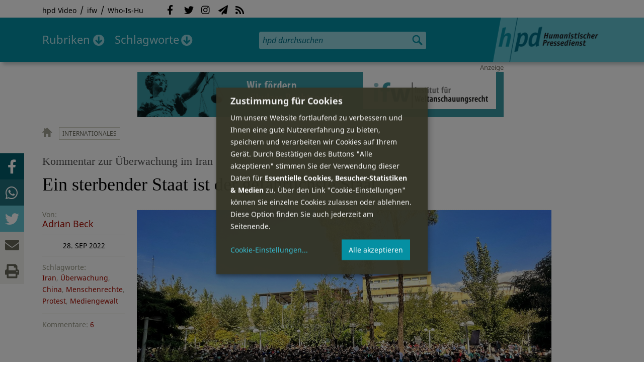

--- FILE ---
content_type: text/html; charset=utf-8
request_url: https://hpd.de/artikel/du-bist-nicht-paranoid-wenn-sie-an-jeder-ecke-kameras-aufstellen-20706
body_size: 20531
content:
<!DOCTYPE html>
<html class="no-js" xmlns:og="http://opengraphprotocol.org/schema/" lang="de" dir="ltr" prefix="content: http://purl.org/rss/1.0/modules/content/
dc: http://purl.org/dc/terms/
foaf: http://xmlns.com/foaf/0.1/
og: http://ogp.me/ns#
rdfs: http://www.w3.org/2000/01/rdf-schema#
sioc: http://rdfs.org/sioc/ns#
sioct: http://rdfs.org/sioc/types#
skos: http://www.w3.org/2004/02/skos/core#
xsd: http://www.w3.org/2001/XMLSchema#
">
<head>
<meta name="robots" content="all">
<meta content="IE=edge,chrome=1" http-equiv="X-UA-Compatible">
<meta content="width=device-width, initial-scale=1" name="viewport">
<meta charset="utf-8" />
<meta name="Generator" content="Drupal 7 (http://drupal.org)" />
<link rel="canonical" href="/artikel/du-bist-nicht-paranoid-wenn-sie-an-jeder-ecke-kameras-aufstellen-20706" />
<link rel="shortlink" href="/node/20706" />
<meta name="description" content="Vor knapp zwei Wochen starb die 22-jährige Iranerin Mahsa Amini, mutmaßlich durch die Hand der iranischen Sittenpolizei (der hpd berichtete). Ihr Verbrechen: den Hijab in der Öffentlichkeit nicht richtig getragen zu haben." />
<meta property="og:description" content="Vor knapp zwei Wochen starb die 22-jährige Iranerin Mahsa Amini, mutmaßlich durch die Hand der iranischen Sittenpolizei (der hpd berichtete). Ihr Verbrechen: den Hijab in der Öffentlichkeit nicht richtig getragen zu haben. Sie ist eines von zahlreichen Opfern des bestialischen iranischen Überwachungsapparats, dem das Regime erst kürzlich ein Update mit chinesischer Soft- und Hardware spendierte. Dieser digitale Despotismus muss uns als dringende Mahnung gelten, warum Medien nichts in den Händen des Staates verloren haben.
" />
<meta property="og:title" content="Ein sterbender Staat ist der gefährlichste Staat " />
<meta property="og:image" content="https://hpd.de/sites/hpd.de/files/styles/head_crop_autoreuse/public/field/image/amir_kabir_university_uprising_september_2022_5.jpg" />
<meta property="og:type" content="article" />
<meta property="og:url" content="https://hpd.de/artikel/du-bist-nicht-paranoid-wenn-sie-an-jeder-ecke-kameras-aufstellen-20706" />
<link rel="shortcut icon" href="https://hpd.de/sites/hpd.de/files/favicon_0.ico" type="image/vnd.microsoft.icon" />
<title>Ein sterbender Staat ist der gefährlichste Staat  | hpd</title>
<link type="text/css" rel="stylesheet" href="https://hpd.de/sites/hpd.de/files/css/css_xE-rWrJf-fncB6ztZfd2huxqgxu4WO-qwma6Xer30m4.css" media="all" />
<link type="text/css" rel="stylesheet" href="https://hpd.de/sites/hpd.de/files/css/css_n-1vg2TPFaCljNQHs8IcJ8IcQocufw6sJ4ZK88MLqPE.css" media="all" />
<link type="text/css" rel="stylesheet" href="https://hpd.de/sites/hpd.de/files/css/css_FedWOvVCog_uHAmvZoqDM1YLPQtbAyignF1FwE5roBQ.css" media="all" />
<link type="text/css" rel="stylesheet" href="//gbs-termine.de/css/hv-cal.css" media="all" />
<link type="text/css" rel="stylesheet" href="https://hpd.de/sites/hpd.de/files/css/css_PdmOgAqgqk35O8c03ZRRqEZRRE4NF5U268Ra4Z5odL4.css" media="all" />
<link type="text/css" rel="stylesheet" href="https://hpd.de/sites/hpd.de/files/css/css_LPLgvOLsCg3KtCI580V9sl2Jq1q5Dgp1ONh6HDZGA8U.css" media="screen" />
<link type="text/css" rel="stylesheet" href="https://hpd.de/sites/hpd.de/files/css/css_MqSbQX1ZTMx8fm2igNrlE0yVw4-4Ywr66IvtI3ZTBzM.css" media="print" />
<link type="text/css" rel="stylesheet" href="https://hpd.de/sites/hpd.de/files/css/css_IEhESGSWQhNJH5Vnsqf8SxBoDV-dIpiOODrQXwq_rko.css" media="all" />
<link type="text/css" rel="stylesheet" href="/sites/all/libraries/shariff/shariff.min.css" media="all" />
<script src="//ajax.googleapis.com/ajax/libs/jquery/1.12.4/jquery.min.js"></script>
<script>window.jQuery || document.write("<script src='/sites/all/modules/contrib/jquery_update/replace/jquery/1.12/jquery.min.js'>\x3C/script>")</script>
<script src="https://hpd.de/sites/hpd.de/files/js/js_GOikDsJOX04Aww72M-XK1hkq4qiL_1XgGsRdkL0XlDo.js"></script>
<script src="https://hpd.de/sites/hpd.de/files/js/js_NaWnmLRn_oLakq5a60IFTfYZm_LJr7QZfBZkBPCRDXY.js"></script>
<script src="https://hpd.de/sites/hpd.de/files/js/js_R9UbiVw2xuTUI0GZoaqMDOdX0lrZtgX-ono8RVOUEVc.js"></script>
<script src="https://hpd.de/sites/hpd.de/files/js/js_AqxCVHJJ2q-fGGlVn0nTZEghFYVu38kb7sq8jnF5kls.js"></script>
<script>jQuery.extend(Drupal.settings, {"basePath":"\/","pathPrefix":"","setHasJsCookie":0,"ajaxPageState":{"theme":"hpd2014","theme_token":"dV82XWjBfpZvOsWt5YgpAh7xet_3MthAOJnWZkd7g20","jquery_version":"1.12","jquery_version_token":"SJWPnhNVNcUC8YursfQ3qkn7ip0gQ70QfmtbHdi1LQU","js":{"sites\/all\/themes\/hpd2014\/js\/scripts.js":1,"sites\/all\/themes\/hpd2014\/js\/jquery.extlink.js":1,"sites\/all\/themes\/hpd2014\/js\/dropdowner.js":1,"sites\/all\/themes\/hpd2014\/js\/phplist-subscribe.js":1,"sites\/all\/themes\/hpd2014\/js\/mobile_search.js":1,"sites\/all\/themes\/hpd2014\/js\/klaro-helper.js":1,"sites\/all\/libraries\/shariff\/shariff.min.js":1,"sites\/all\/themes\/hpd2014\/js\/shariff-extend.js":1,"\/\/ajax.googleapis.com\/ajax\/libs\/jquery\/1.12.4\/jquery.min.js":1,"0":1,"misc\/jquery-extend-3.4.0.js":1,"misc\/jquery-html-prefilter-3.5.0-backport.js":1,"misc\/jquery.once.js":1,"misc\/drupal.js":1,"sites\/all\/modules\/contrib\/jquery_update\/js\/jquery_browser.js":1,"sites\/all\/modules\/contrib\/jquery_update\/replace\/ui\/external\/jquery.cookie.js":1,"sites\/all\/modules\/contrib\/jquery_update\/replace\/jquery.form\/4\/jquery.form.min.js":1,"misc\/form-single-submit.js":1,"misc\/ajax.js":1,"sites\/all\/modules\/contrib\/jquery_update\/js\/jquery_update.js":1,"sites\/all\/modules\/contrib\/admin_menu\/admin_devel\/admin_devel.js":1,"public:\/\/languages\/de_f1vaIim6spomPYxj6rIcCrZiE9qPJBD-E1qnB-78qZw.js":1,"sites\/all\/modules\/contrib\/views\/js\/base.js":1,"misc\/progress.js":1,"sites\/all\/modules\/contrib\/views\/js\/ajax_view.js":1,"sites\/all\/modules\/contrib\/expanding_formatter\/js\/expanding_formatter.js":1},"css":{"modules\/system\/system.base.css":1,"modules\/system\/system.menus.css":1,"modules\/system\/system.messages.css":1,"modules\/system\/system.theme.css":1,"sites\/all\/modules\/contrib\/comment_notify\/comment_notify.css":1,"modules\/aggregator\/aggregator.css":1,"modules\/comment\/comment.css":1,"sites\/all\/modules\/contrib\/date\/date_api\/date.css":1,"sites\/all\/modules\/contrib\/date\/date_popup\/themes\/datepicker.1.7.css":1,"sites\/all\/modules\/contrib\/date\/date_repeat_field\/date_repeat_field.css":1,"modules\/field\/theme\/field.css":1,"modules\/node\/node.css":1,"modules\/search\/search.css":1,"modules\/user\/user.css":1,"sites\/all\/modules\/contrib\/views\/css\/views.css":1,"sites\/all\/modules\/contrib\/ckeditor\/css\/ckeditor.css":1,"sites\/all\/modules\/contrib\/ctools\/css\/ctools.css":1,"sites\/all\/modules\/contrib\/panels\/css\/panels.css":1,"sites\/all\/modules\/custom\/sf_hpd\/sf_hpd.css":1,"sites\/all\/modules\/contrib\/expanding_formatter\/css\/expanding_formatter.css":1,"\/\/gbs-termine.de\/css\/hv-cal.css":1,"sites\/all\/themes\/hpd2014\/css\/base\/webfonts.css":1,"sites\/all\/themes\/hpd2014\/css\/components\/fontawesome-free--custom.css":1,"sites\/all\/themes\/hpd2014\/css\/layout.css":1,"sites\/all\/themes\/hpd2014\/css\/responsive.css":1,"sites\/all\/themes\/hpd2014\/css\/print.css":1,"sites\/all\/themes\/hpd2014\/css\/components\/klaro.css":1,"\/sites\/all\/libraries\/shariff\/shariff.min.css":1}},"views":{"ajax_path":"\/views\/ajax","ajaxViews":{"views_dom_id:067414161ea0b331eedc5626ed227406":{"view_name":"tags","view_display_id":"block_tags","view_args":"a","view_path":"node\/20706","view_base_path":"inhalt\/schlagworte","view_dom_id":"067414161ea0b331eedc5626ed227406","pager_element":0}}},"urlIsAjaxTrusted":{"\/views\/ajax":true,"\/artikel\/du-bist-nicht-paranoid-wenn-sie-an-jeder-ecke-kameras-aufstellen-20706":true}});</script>
<script type="text/plain" data-src="https://steadyhq.com/widget_loader/405c08e8-3421-4c5d-800a-9a7eb224f74b" data-type="text/javascript" data-name="steady"></script>
<script async="" type="text/plain" data-src="/sites/all/themes/hpd2014/js/ga.js" data-type="text/javascript" data-name="ga"></script>
<script src="/sites/all/themes/hpd2014/js/klaro-config.js" defer="true" type="application/javascript"></script>
<script src="https://cdn.kiprotect.com/klaro/v0.7/klaro.js" defer="true" data-config="klaroConfig"></script>
</head>

<body itemscope itemtype="http://schema.org/WebPage" class="html not-front not-logged-in one-sidebar sidebar-first page-node page-node- page-node-20706 node-type-article">

  <header id="page-header" role="banner">
    <div class="region region-top">
  <div class="page">
  <nav id="block-menu-menu-service" class="block block-menu">

        <h1 class="noscreen">SERVICE</h1>
    
  <ul class="menu"><li class="first leaf"><a href="http://www.youtube.com/hpdvideo" title="Externer Link zum Youtube Video-Channel des Humanistischen Pressedienstes.">hpd Video</a></li>
<li class="leaf"><a href="https://weltanschauungsrecht.de/" title="Institut für Weltanschauungsrecht">ifw</a></li>
<li class="last leaf"><a href="http://who-is-hu.de" title="Galerie der Humanisten">Who-Is-Hu</a></li>
</ul>
</nav> <!-- /.block -->
<nav id="block-menu-block-2" class="block block-menu-block">

        <h1 class="noscreen">Social Network Links</h1>
    
   <ul class="menu"><li class="first leaf menu-mlid-1058"><a href="http://www.facebook.com/hpd.de" title="Der HPD auf Facebook." class="fab fa-facebook-f">Facebook</a></li>
<li class="leaf menu-mlid-1059"><a href="http://twitter.com/hpdticker" title="Der HPD-Ticker auf Twitter" class="fab fa-twitter">Twitter</a></li>
<li class="leaf menu-mlid-5148"><a href="https://www.instagram.com/humanistischer_pressedienst/" title="Der HPD auf Instagram" class="fab fa-instagram">Instagram</a></li>
<li class="leaf menu-mlid-3425"><a href="http://nl.hpd.de/lists/?p=subscribe&amp;id=1" title="hpd-Telegramm: Alle Artikel des Tages als E-Mail erhalten" class="fas fa-paper-plane">hpd-Telegramm</a></li>
<li class="last leaf menu-mlid-1061"><a href="//hpd.de/rss.xml" title="RSS Feed" class="fas fa-rss">RSS</a></li>
</ul>
</nav> <!-- /.block -->
  </div>
</div>
	<div class="page">
	  <h1 id="site-logo">
				<a href="/" title="Startseite" rel="home">
						<img src="https://hpd.de/sites/all/themes/hpd2014/logo.png" alt="hpd" title="Startseite" class="header-logo-image">
								</a>
			  </h1>
    <ul class="mobile-menu">
      <li class="mobile-menu goto"><a class="fas fa-bars" href="#page-footer" title="Menü">Menü</a></li>
      <li class="mobile-menu icon-search"><a class="fas fa-search" title="hpd durchsuchen">Suche</a></li>
    </ul>
	<div class="clearfix region region-header">
  <nav id="block-menu-block-3" class="block block-menu-block">

        <h1 class="noscreen">Hauptmenü</h1>
    
    <ul class="menu"><li class="first expanded menu-mlid-1121 dropdown"><a href="/inhalt/rubriken" title="">Rubriken</a><ul class="menu"><li class="first last leaf menu-mlid-1983 menu-views menu-rubrics"><div class="view view-rubrics view-id-rubrics view-display-id-megamenu_rubrics view-dom-id-6f02125a0c43f3add9243d2839bd52b8">
        
  
  
      <div class="view-content">
      <div class="item-list"><ul><li class="first">  
          <span class="term-3727 parent-is-"><a href="/rubriken/eilmeldung">Eilmeldung</a></span>  </li>
<li>  
          <span class="term-1 parent-is-"><a href="/bildung">Bildung</a></span>  </li>
<li>  
          <span class="term-3729 parent-is-"><a href="/rubriken/digital">Digital</a></span>  </li>
<li>  
          <span class="term-2774 parent-is-"><a href="/gesellschaft">Gesellschaft</a></span>  </li>
<li>  
          <span class="term-3 parent-is-"><a href="/gesundheit">Gesundheit</a></span>  </li>
<li>  
          <span class="term-4 parent-is-"><a href="/internationales">Internationales</a></span>  </li>
<li>  
          <span class="term-2542 parent-is-"><a href="/kunst">Kunst &amp; Kultur</a></span>  </li>
<li>  
          <span class="term-3731 parent-is-"><a href="/rubriken/medien">Medien</a></span>  </li>
<li>  
          <span class="term-3726 parent-is-"><a href="/rubriken/nachgehakt">Nachgehakt</a></span>  </li>
<li>  
          <span class="term-6 parent-is-"><a href="/organisation">Organisationen</a></span>  </li>
<li>  
          <span class="term-7 parent-is-"><a href="/politik">Politik</a></span>  </li>
<li>  
          <span class="term-8 parent-is-"><a href="/profile">Profile</a></span>  </li>
<li>  
          <span class="term-3728 parent-is-"><a href="/rubriken/recht">Recht</a></span>  </li>
<li>  
          <span class="term-9 parent-is-"><a href="/religionen">Religionen</a></span>  </li>
<li>  
          <span class="term-10 parent-is-"><a href="/soziales">Soziales</a></span>  </li>
<li>  
          <span class="term-11 parent-is-"><a href="/vor-ort">vor Ort</a></span>  </li>
<li class="last">  
          <span class="term-12 parent-is-"><a href="/wissenschaft">Wissenschaft</a></span>  </li>
</ul></div>    </div>
  
  
  
  
      <div class="view-footer">
      <div class="view view-rubrik-kurzteaser view-id-rubrik_kurzteaser view-display-id-rubric_shortteaser view-dom-id-54616474d6da4e09ceb851d37f73226f">
        
  
  
      <div class="view-content">
        <article class="views-row views-row-1 views-row-odd views-row-first views-row-last">
      
          <p class="wrap grid-image">
<b>Politik</b> <a href="/artikel/islamismusbekaempfung-oder-muslimfeindlichkeit-23589"><img typeof="foaf:Image" itemprop="image" src="https://hpd.de/sites/hpd.de/files/styles/teaser_landscape/public/field/image/christoph_de_vries_ak_polis.jpeg?itok=mesVUcQa" width="362" height="202" alt="Parlamentarischer Staatssekretär Christoph de Vries" title="Parlamentarischer Staatssekretär Christoph de Vries" /></a>
</p>    
          <h1 class="title short-teaser"><a href="/artikel/islamismusbekaempfung-oder-muslimfeindlichkeit-23589">Islamismusbekämpfung oder &quot;Muslimfeindlichkeit&quot;?</a></h1>    
          <p class="body short-teaser is-trimmed">Die Debatte um die neue Islamismus-Strategie der Bundesregierung zeigt, wie schnell inhaltliche Kritik an Islamismus...</p>    
          <p class="more-link"><a href="/artikel/islamismusbekaempfung-oder-muslimfeindlichkeit-23589"> Mehr&nbsp;→</a></p>    </article>
    </div>
  
  
  
  
  
  
</div>    </div>
  
  <p class="close" title="Menü schließen"><a>Menü schließen</a></p>
</div></li>
</ul></li>
<li class="last expanded menu-mlid-1119 dropdown"><a href="/inhalt/schlagworte" title="">Schlagworte</a><ul class="menu"><li class="first last leaf menu-mlid-1120 menu-views menu-tags"><div class="view view-tags view-id-tags view-display-id-block_tags grid-tags view-dom-id-067414161ea0b331eedc5626ed227406">
        
  
      <div class="attachment attachment-before">
      <div class="view view-tags view-id-tags view-display-id-attachment_1">
        
  
  
      <div class="view-content">
        <span class="views-summary views-summary-unformatted">        <a href="/inhalt/schlagworte/1">1</a>
      </span>  <span class="views-summary views-summary-unformatted">    <span class="separator"> | </span>    <a href="/inhalt/schlagworte/9">9</a>
      </span>  <span class="views-summary views-summary-unformatted">    <span class="separator"> | </span>    <a href="/inhalt/schlagworte/a">A</a>
      </span>  <span class="views-summary views-summary-unformatted">    <span class="separator"> | </span>    <a href="/inhalt/schlagworte/b">B</a>
      </span>  <span class="views-summary views-summary-unformatted">    <span class="separator"> | </span>    <a href="/inhalt/schlagworte/c">C</a>
      </span>  <span class="views-summary views-summary-unformatted">    <span class="separator"> | </span>    <a href="/inhalt/schlagworte/d">D</a>
      </span>  <span class="views-summary views-summary-unformatted">    <span class="separator"> | </span>    <a href="/inhalt/schlagworte/e">E</a>
      </span>  <span class="views-summary views-summary-unformatted">    <span class="separator"> | </span>    <a href="/inhalt/schlagworte/f">F</a>
      </span>  <span class="views-summary views-summary-unformatted">    <span class="separator"> | </span>    <a href="/inhalt/schlagworte/g">G</a>
      </span>  <span class="views-summary views-summary-unformatted">    <span class="separator"> | </span>    <a href="/inhalt/schlagworte/h">H</a>
      </span>  <span class="views-summary views-summary-unformatted">    <span class="separator"> | </span>    <a href="/inhalt/schlagworte/i">I</a>
      </span>  <span class="views-summary views-summary-unformatted">    <span class="separator"> | </span>    <a href="/inhalt/schlagworte/j">J</a>
      </span>  <span class="views-summary views-summary-unformatted">    <span class="separator"> | </span>    <a href="/inhalt/schlagworte/k">K</a>
      </span>  <span class="views-summary views-summary-unformatted">    <span class="separator"> | </span>    <a href="/inhalt/schlagworte/l">L</a>
      </span>  <span class="views-summary views-summary-unformatted">    <span class="separator"> | </span>    <a href="/inhalt/schlagworte/m">M</a>
      </span>  <span class="views-summary views-summary-unformatted">    <span class="separator"> | </span>    <a href="/inhalt/schlagworte/n">N</a>
      </span>  <span class="views-summary views-summary-unformatted">    <span class="separator"> | </span>    <a href="/inhalt/schlagworte/o">O</a>
      </span>  <span class="views-summary views-summary-unformatted">    <span class="separator"> | </span>    <a href="/inhalt/schlagworte/p">P</a>
      </span>  <span class="views-summary views-summary-unformatted">    <span class="separator"> | </span>    <a href="/inhalt/schlagworte/q">Q</a>
      </span>  <span class="views-summary views-summary-unformatted">    <span class="separator"> | </span>    <a href="/inhalt/schlagworte/r">R</a>
      </span>  <span class="views-summary views-summary-unformatted">    <span class="separator"> | </span>    <a href="/inhalt/schlagworte/s">S</a>
      </span>  <span class="views-summary views-summary-unformatted">    <span class="separator"> | </span>    <a href="/inhalt/schlagworte/t">T</a>
      </span>  <span class="views-summary views-summary-unformatted">    <span class="separator"> | </span>    <a href="/inhalt/schlagworte/%C3%BC">Ü</a>
      </span>  <span class="views-summary views-summary-unformatted">    <span class="separator"> | </span>    <a href="/inhalt/schlagworte/v">V</a>
      </span>  <span class="views-summary views-summary-unformatted">    <span class="separator"> | </span>    <a href="/inhalt/schlagworte/w">W</a>
      </span>  <span class="views-summary views-summary-unformatted">    <span class="separator"> | </span>    <a href="/inhalt/schlagworte/y">Y</a>
      </span>  <span class="views-summary views-summary-unformatted">    <span class="separator"> | </span>    <a href="/inhalt/schlagworte/z">Z</a>
      </span>  <span class="views-summary views-summary-unformatted">    <span class="separator"> | </span>    <a href="/inhalt/schlagworte/%C2%A7">§</a>
      </span>    </div>
  
  
  
  
  
  
</div>    </div>
  
      <div class="view-content">
      <p class="views-view-grid cols-4">
          <span class="row row-1 row-first">
                  <i class="col col-1 col-first">
              
          <a href="/schlagworte/aberglaube">Aberglaube</a>            </i>
                  <i class="col col-2">
              
          <a href="/schlagworte/abgeltungssteuer">Abgeltungssteuer</a>            </i>
                  <i class="col col-3">
              
          <a href="/schlagworte/abstimmung">Abstimmung</a>            </i>
                  <i class="col col-4 col-last">
              
          <a href="/schlagworte/abtreibung">Abtreibung</a>            </i>
              </span>
          <span class="row row-2">
                  <i class="col col-1 col-first">
              
          <a href="/schlagworte/abtreibungsgegner">Abtreibungsgegner</a>            </i>
                  <i class="col col-2">
              
          <a href="/schlagworte/adoption">Adoption</a>            </i>
                  <i class="col col-3">
              
          <a href="/schlagworte/advent">Advent</a>            </i>
                  <i class="col col-4 col-last">
              
          <a href="/schlagworte/afd">AfD</a>            </i>
              </span>
          <span class="row row-3">
                  <i class="col col-1 col-first">
              
          <a href="/schlagworte/affen">Affen</a>            </i>
                  <i class="col col-2">
              
          <a href="/schlagworte/afghanistan">Afghanistan</a>            </i>
                  <i class="col col-3">
              
          <a href="/schlagworte/afrika">Afrika</a>            </i>
                  <i class="col col-4 col-last">
              
          <a href="/schlagworte/agnostiker">Agnostiker</a>            </i>
              </span>
          <span class="row row-4">
                  <i class="col col-1 col-first">
              
          <a href="/schlagworte/aegypten">Ägypten</a>            </i>
                  <i class="col col-2">
              
          <a href="/schlagworte/aha-letzebuerg">AHA Lëtzebuerg</a>            </i>
                  <i class="col col-3">
              
          <a href="/schlagworte/aids">Aids</a>            </i>
                  <i class="col col-4 col-last">
              
          <a href="/schlagworte/aidshilfe">Aidshilfe</a>            </i>
              </span>
          <span class="row row-5">
                  <i class="col col-1 col-first">
              
          <a href="/schlagworte/ak-polis">AK Polis</a>            </i>
                  <i class="col col-2">
              
          <a href="/schlagworte/akten">Akten</a>            </i>
                  <i class="col col-3">
              
          <a href="/schlagworte/aktionskunst">Aktionskunst</a>            </i>
                  <i class="col col-4 col-last">
              
          <a href="/schlagworte/aktionstag">Aktionstag</a>            </i>
              </span>
          <span class="row row-6">
                  <i class="col col-1 col-first">
              
          <a href="/schlagworte/akupunktur">Akupunktur</a>            </i>
                  <i class="col col-2">
              
          <a href="/schlagworte/albanien">Albanien</a>            </i>
                  <i class="col col-3">
              
          <a href="/schlagworte/aleviten">Aleviten</a>            </i>
                  <i class="col col-4 col-last">
              
          <a href="/schlagworte/algerien">Algerien</a>            </i>
              </span>
          <span class="row row-7">
                  <i class="col col-1 col-first">
              
          <a href="/schlagworte/algorithmus">Algorithmus</a>            </i>
                  <i class="col col-2">
              
          <a href="/schlagworte/alter">Alter</a>            </i>
                  <i class="col col-3">
              
          <a href="/schlagworte/alternative-fur-deutschland-afd">Alternative für Deutschlan...</a>            </i>
                  <i class="col col-4 col-last">
              
          <a href="/schlagworte/altruismus">Altruismus</a>            </i>
              </span>
          <span class="row row-8">
                  <i class="col col-1 col-first">
              
          <a href="/schlagworte/amazonas">Amazonas</a>            </i>
                  <i class="col col-2">
              
          <a href="/schlagworte/american-humanist-association">American Humanist Associat...</a>            </i>
                  <i class="col col-3">
              
          <a href="/schlagworte/amerika">Amerika</a>            </i>
                  <i class="col col-4 col-last">
              
          <a href="/schlagworte/amnesty-international">Amnesty International</a>            </i>
              </span>
          <span class="row row-9">
                  <i class="col col-1 col-first">
              
          <a href="/schlagworte/amok">Amok</a>            </i>
                  <i class="col col-2">
              
          <a href="/schlagworte/analyse">Analyse</a>            </i>
                  <i class="col col-3">
              
          <a href="/schlagworte/anarchismus">Anarchismus</a>            </i>
                  <i class="col col-4 col-last">
              
          <a href="/schlagworte/android">Android</a>            </i>
              </span>
          <span class="row row-10">
                  <i class="col col-1 col-first">
              
          <a href="/schlagworte/animismus">Animismus</a>            </i>
                  <i class="col col-2">
              
          <a href="/schlagworte/ankuendigung">Ankündigung</a>            </i>
                  <i class="col col-3">
              
          <a href="/schlagworte/anthropologie">Anthropologie</a>            </i>
                  <i class="col col-4 col-last">
              
          <a href="/schlagworte/anthroposophie">Anthroposophie</a>            </i>
              </span>
          <span class="row row-11">
                  <i class="col col-1 col-first">
              
          <a href="/schlagworte/anthropozan">Anthropozän</a>            </i>
                  <i class="col col-2">
              
          <a href="/schlagworte/antiatombewegung">Antiatombewegung</a>            </i>
                  <i class="col col-3">
              
          <a href="/schlagworte/antichrist">Antichrist</a>            </i>
                  <i class="col col-4 col-last">
              
          <a href="/schlagworte/antifaschismus">Antifaschismus</a>            </i>
              </span>
          <span class="row row-12">
                  <i class="col col-1 col-first">
              
          <a href="/schlagworte/antirassismus">Antirassismus</a>            </i>
                  <i class="col col-2">
              
          <a href="/schlagworte/antisemitismus">Antisemitismus</a>            </i>
                  <i class="col col-3">
              
          <a href="/schlagworte/apostasie">Apostasie</a>            </i>
                  <i class="col col-4 col-last">
              
          <a href="/schlagworte/arabischer-fruhling">Arabischer Frühling</a>            </i>
              </span>
          <span class="row row-13">
                  <i class="col col-1 col-first">
              
          <a href="/schlagworte/arbeit">Arbeit</a>            </i>
                  <i class="col col-2">
              
          <a href="/schlagworte/arbeitskreis-sakularitat-und-humanismus-aksh">Arbeitskreis Säkularität u...</a>            </i>
                  <i class="col col-3">
              
          <a href="/schlagworte/arbeitsleben">Arbeitsleben</a>            </i>
                  <i class="col col-4 col-last">
              
          <a href="/schlagworte/arbeitsrecht">Arbeitsrecht</a>            </i>
              </span>
          <span class="row row-14">
                  <i class="col col-1 col-first">
              
          <a href="/schlagworte/archaeologie">Archäologie</a>            </i>
                  <i class="col col-2">
              
          <a href="/schlagworte/architektur">Architektur</a>            </i>
                  <i class="col col-3">
              
          <a href="/schlagworte/argentinien">Argentinien</a>            </i>
                  <i class="col col-4 col-last">
              
          <a href="/schlagworte/armenien">Armenien</a>            </i>
              </span>
          <span class="row row-15">
                  <i class="col col-1 col-first">
              
          <a href="/schlagworte/armut">Armut</a>            </i>
                  <i class="col col-2">
              
          <a href="/schlagworte/artenschutz">Artenschutz</a>            </i>
                  <i class="col col-3">
              
          <a href="/schlagworte/artensterben">Artensterben</a>            </i>
                  <i class="col col-4 col-last">
              
          <a href="/schlagworte/arzte">Ärzte</a>            </i>
              </span>
          <span class="row row-16">
                  <i class="col col-1 col-first">
              
          <a href="/schlagworte/asien">Asien</a>            </i>
                  <i class="col col-2">
              
          <a href="/schlagworte/assimilation">Assimilation</a>            </i>
                  <i class="col col-3">
              
          <a href="/schlagworte/astrologie">Astrologie</a>            </i>
                  <i class="col col-4 col-last">
              
          <a href="/schlagworte/astronomie">Astronomie</a>            </i>
              </span>
          <span class="row row-17">
                  <i class="col col-1 col-first">
              
          <a href="/schlagworte/asylpolitik">Asylpolitik</a>            </i>
                  <i class="col col-2">
              
          <a href="/schlagworte/atheismus">Atheismus</a>            </i>
                  <i class="col col-3">
              
          <a href="/schlagworte/atheist-alliance-international-aai">Atheist Alliance Internati...</a>            </i>
                  <i class="col col-4 col-last">
              
          <a href="/schlagworte/atheist-republic">Atheist Republic</a>            </i>
              </span>
          <span class="row row-18">
                  <i class="col col-1 col-first">
              
          <a href="/schlagworte/atheisten">Atheisten</a>            </i>
                  <i class="col col-2">
              
          <a href="/schlagworte/atheisten-tag">Atheisten-Tag</a>            </i>
                  <i class="col col-3">
              
          <a href="/schlagworte/atheistische-religionsgesellschaft-osterreich-arg">Atheistische Religionsgese...</a>            </i>
                  <i class="col col-4 col-last">
              
          <a href="/schlagworte/aethiopien">Äthiopien</a>            </i>
              </span>
          <span class="row row-19">
                  <i class="col col-1 col-first">
              
          <a href="/schlagworte/atomenergie">Atomenergie</a>            </i>
                  <i class="col col-2">
              
          <a href="/schlagworte/aufarbeitung">Aufarbeitung</a>            </i>
                  <i class="col col-3">
              
          <a href="/schlagworte/aufklaerung">Aufklärung</a>            </i>
                  <i class="col col-4 col-last">
              
          <a href="/schlagworte/aufklaerung-und-kritik">Aufklärung und Kritik</a>            </i>
              </span>
          <span class="row row-20">
                  <i class="col col-1 col-first">
              
          <a href="/schlagworte/aufruf">Aufruf</a>            </i>
                  <i class="col col-2">
              
          <a href="/schlagworte/augsburg">Augsburg</a>            </i>
                  <i class="col col-3">
              
          <a href="/schlagworte/augustinus">Augustinus</a>            </i>
                  <i class="col col-4 col-last">
              
          <a href="/schlagworte/ausserirdische">Außerirdische</a>            </i>
              </span>
          <span class="row row-21">
                  <i class="col col-1 col-first">
              
          <a href="/schlagworte/ausschreibung">Ausschreibung</a>            </i>
                  <i class="col col-2">
              
          <a href="/schlagworte/aussteiger">Aussteiger</a>            </i>
                  <i class="col col-3">
              
          <a href="/schlagworte/ausstellung">Ausstellung</a>            </i>
                  <i class="col col-4 col-last">
              
          <a href="/schlagworte/austellung">Austellung</a>            </i>
              </span>
          <span class="row row-22">
                  <i class="col col-1 col-first">
              
          <a href="/schlagworte/australien">Australien</a>            </i>
                  <i class="col col-2">
              
          <a href="/schlagworte/auszeichnung">Auszeichnung</a>            </i>
                  <i class="col col-3">
              
          <a href="/schlagworte/auto">Auto</a>            </i>
                  <i class="col col-4 col-last">
              
          <a href="/schlagworte/autokratie">Autokratie</a>            </i>
              </span>
          <span class="row row-23 row-last">
                  <i class="col col-1 col-first">
              
          <a href="/schlagworte/autoritarismus">Autoritarismus</a>            </i>
                  <i class="col col-2">
                      </i>
                  <i class="col col-3">
                      </i>
                  <i class="col col-4 col-last">
                      </i>
              </span>
    </p>    </div>
  
  
  
  
      <div class="view-footer">
      <p class="close" title="Menü schließen"><a>Schließen</a></p>    </div>
  
  
</div></li>
</ul></li>
</ul>
</nav> <!-- /.block -->
<div id="block-search-form" class="block block-search">

      
  <div class="content">
    <form action="/artikel/du-bist-nicht-paranoid-wenn-sie-an-jeder-ecke-kameras-aufstellen-20706" method="post" id="search-block-form" accept-charset="UTF-8"><div><div class="container-inline">
      <h2 class="element-invisible">Suchformular</h2>
    <div class="form-item form-type-textfield form-item-search-block-form">
  <label class="element-invisible" for="edit-search-block-form--2">Suche </label>
 <input title="Geben Sie die Begriffe ein, nach denen Sie suchen." placeholder="hpd durchsuchen" type="search" id="edit-search-block-form--2" name="search_block_form" value="" size="15" maxlength="128" class="form-text" />
</div>
<div class="form-actions form-wrapper" id="edit-actions"><input type="image" id="edit-submit" name="submit" src="https://hpd.de/sites/all/themes/hpd2014/images/ic_search.png" alt="Suchen" title="Suchen" class="form-submit" /></div><input type="hidden" name="form_build_id" value="form-_76nwrhC_QqWX-lrYgR1uihtwHLd58kLoN45CZFQc9M" />
<input type="hidden" name="form_id" value="search_block_form" />
</div>
</div></form>  </div> <!-- /.content -->

</div> <!-- /.block -->
</div>

		  <p id="skip-link" class="noscreen"><em><a href="#navigation">Skip to Navigation</a></em> &darr;</p>
		</div>
  </header>
    <div class="ads-helper">
        <div class="region region-ads-content-top">
	<!-- <div class="page"> -->
        <div class="view view-advertising-blocks view-id-advertising_blocks view-display-id-ad_content_top ads superbanner view-dom-id-fd06d23bafdf5856748073cf195f7464">
        
  
  
      <div class="view-content">
        <div>
      
          <div class="ad ad-graphic adformat-0"><a href="https://weltanschauungsrecht.de/"><img typeof="foaf:Image" itemprop="image" src="https://hpd.de/sites/hpd.de/files/advertising/ifw_banner.png" width="726" height="90" alt="" /></a></div>    </div>
    </div>
  
  
  
  
  
  
</div>	<!-- </div> -->
  </div>
        <main id="main" class="page clearfix with-navigation">
    <div id="content" class="column" role="main">
                    <div id="breadcrumb"><a href="/">Startseite</a></div>
                                            <div class="tabs"></div>
                          <div class="region region-content">
    <div id="block-system-main" class="block block-system">

      
  
<article id="node-20706" class="node node-article node-promoted view-mode-full" about="/artikel/du-bist-nicht-paranoid-wenn-sie-an-jeder-ecke-kameras-aufstellen-20706" typeof="sioc:Item foaf:Document" itemscope itemtype="http://schema.org/Article">

    <header>
		<ul class="field-themen nav field-items"><li><a href="/internationales" typeof="skos:Concept" property="rdfs:label skos:prefLabel" datatype="">Internationales</a></li></ul>				<p class="supheadline field-items"><b>Kommentar zur Überwachung im Iran</b></p>		<h1 itemprop="name" class="node-title">Ein sterbender Staat ist der gefährlichste Staat </h1>
		<span property="dc:title" content="Ein sterbender Staat ist der gefährlichste Staat " class="rdf-meta element-hidden"></span><span property="sioc:num_replies" content="6" datatype="xsd:integer" class="rdf-meta element-hidden"></span>    </header>
		<aside class="meta">
            <p class="authors">Von:<br><i><a href="/autor/adrian-beck-18070" class="author-name">Adrian Beck</a></i></p> 
        <p class="wrapper-hpd-date row">
    <time class="hpd-date" itemprop="datePublished" content="2022-09-28" datetime="2022-09-28T12:30:00+02:00">28. Sep 2022</time>     </p>
    <div class="field field-name-field-tags field-type-taxonomy-term-reference field-label-inline clearfix"><b class="field-label">Schlagworte:&nbsp;</b><p class="field-items tags-items"><a href="/schlagworte/iran" typeof="skos:Concept" property="rdfs:label skos:prefLabel" datatype="">Iran</a><span class="sep">,</span> <a href="/schlagworte/ueberwachung" typeof="skos:Concept" property="rdfs:label skos:prefLabel" datatype="">Überwachung</a><span class="sep">,</span> <a href="/schlagworte/china" typeof="skos:Concept" property="rdfs:label skos:prefLabel" datatype="">China</a><span class="sep">,</span> <a href="/schlagworte/menschenrechte" typeof="skos:Concept" property="rdfs:label skos:prefLabel" datatype="">Menschenrechte</a><span class="sep">,</span> <a href="/schlagworte/protest" typeof="skos:Concept" property="rdfs:label skos:prefLabel" datatype="">Protest</a><span class="sep">,</span> <a href="/schlagworte/mediengewalt" typeof="skos:Concept" property="rdfs:label skos:prefLabel" datatype="">Mediengewalt</a></p></div>        <p class="comment-count row">
    Kommentare: <a href="#comments">6</a>
    </p>
            <div id="sn-count" class="shariff" data-services="[&quot;facebook&quot;,&quot;whatsapp&quot;,&quot;twitter&quot;,&quot;mail&quot;]" data-twitter-via="hpdticker" data-title="Ein sterbender Staat ist der gefährlichste Staat " data-backend-url="null" data-mail-url="mailto:" data-mail-subject="Leseempfehlung auf hpd.de: Ein sterbender Staat ist der gefährlichste Staat " data-mail-body="Eventuell interessiert Dich das: https://hpd.de/artikel/du-bist-nicht-paranoid-wenn-sie-an-jeder-ecke-kameras-aufstellen-20706" data-lang="de" data-orientation="vertical"></div>
	</aside>
	<div class="field field-name-field-image field-type-image field-label-hidden"><div class="field-items"><div class="field-item even" rel="og:image rdfs:seeAlso" resource="https://hpd.de/sites/hpd.de/files/field/image/amir_kabir_university_uprising_september_2022_5.jpg"><figure id="file-30503--2" class="file file-image file-image-jpeg">
  <figcaption>
        <h2 class="element-invisible"><a href="/files/amir-kabir-university-uprising-september-2022-5-jpg.bild">amir_kabir_university_uprising_september_2022_5.jpg</a></h2>
    
        <div class="caption">Studenten und Studentinnen der Amir Kabir Universität protestieren gegen den Hijab-Zwang und gegen die Islamische Republik</div>
        <p class="copyright">Foto: © Darafsh, WIkipedia (<a href="https://creativecommons.org/licenses/by-sa/4.0/">CC BY-SA 4.0</a>)</p>
    </figcaption>

    <img typeof="foaf:Image" itemprop="image" src="https://hpd.de/sites/hpd.de/files/styles/head_crop_autoreuse/public/field/image/amir_kabir_university_uprising_september_2022_5.jpg?itok=eJT-V8jY&amp;c=ce1209a2b9a9f63f5cd312cd5b3fcfa7" alt="Studenten und Studentinnen der Amir Kabir Universität protestieren" title="Studenten und Studentinnen der Amir Kabir Universität protestieren" />
  </figure>
</div></div></div>    <div class="col c-wrapper">
    <div class="content">
    <div itemprop="articleBody" class="field field-name-body field-type-text-with-summary field-label-hidden"><div class="field-items"><div class="field-item even" property="content:encoded"><p><b>Vor knapp zwei Wochen starb die 22-jährige Iranerin Mahsa Amini, mutmaßlich durch die Hand der iranischen Sittenpolizei (<a href="https://hpd.de/artikel/proteste-im-iran-mehreren-toten-20691" title="https://hpd.de/artikel/proteste-im-iran-mehreren-toten-20691">der <i>hpd</i> berichtete</a>). Ihr Verbrechen: den Hijab in der Öffentlichkeit nicht richtig getragen zu haben. Sie ist eines von zahlreichen Opfern des bestialischen iranischen Überwachungsapparats, dem das Regime erst kürzlich ein Update mit chinesischer Soft- und Hardware spendierte. Dieser digitale Despotismus muss uns als dringende Mahnung gelten, warum Medien nichts in den Händen des Staates verloren haben.</b></p>
<p>Ende letzten Jahres berichtete die Zeitschrift <i><a href="https://www.technologyreview.com/2021/12/15/1042142/chinese-company-tiandy-video-surveillance-iran/" title="https://www.technologyreview.com/2021/12/15/1042142/chinese-company-tiandy-video-surveillance-iran/">technologyreview</a></i> über eine höchst seltsame Geschäftspartnerschaft: Die iranische Revolutionsgarde soll Software und Kameras zur Gesichtserkennung von der chinesischen Firma <i>Tiandy</i> gekauft haben. Der Bericht geht auf eine Recherche der US-amerikanischen Forschungsgruppe <i><a href="https://ipvm.com/reports/tiandy-iran-business" title="https://ipvm.com/reports/tiandy-iran-business">IPVM</a></i> zurück, die 2020 gewisse Bekanntheit erlangte, nachdem sie in Zusammenarbeit mit der <i>Washington Post</i> enthüllte, dass die Firma Huawei Gesichtserkennungssoftware zur <a href="https://www.vice.com/en/article/akd7b5/senior-huawei-executive-resigns-over-muslim-tracking-technology" title="https://www.vice.com/en/article/akd7b5/senior-huawei-executive-resigns-over-muslim-tracking-technology">Identifizierung uigurischer Menschen</a> entwickelt.<i> </i></p>
<p>Während Huawei noch immer jeden Einsatz der eigenen Technologie in Xinjiang leugnet, sind sich Expert*innen jedoch ziemlich sicher, dass die – weitestgehend als fehlerbehaftet bezeichnete – Soft- und Hardware der Firma <i>Tiandy</i> tatsächlich <a href="https://uyghurtribunal.com/wp-content/uploads/2021/09/Conor-Healy.pdf" title="https://uyghurtribunal.com/wp-content/uploads/2021/09/Conor-Healy.pdf">zur Unterdrückung der uigurischen Bevölkerung genutzt wird</a>. Nun hat das iranische "Moralministerium", dessen vollständiger Name "Ministerium zur Förderung der Tugend und Vermeidung des Lasters" lautet, eine 119-seitige Broschüre veröffentlicht, die ausführt, wie der Bevölkerung mit überwachungstechnologischen Mitteln ein neues Verständnis für islamische Moralphilosophie eingehaucht werden soll.</p>
<h2>Crackdown, Crackdown, alles muss versteckt sein</h2>
<p>Während das digitalpolitisch schläfrige Deutschland wieder einmal versucht, <a href="https://www.tagesschau.de/inland/innenpolitik/innenminister-vorratsdatenspeicherung-101.html" title="https://www.tagesschau.de/inland/innenpolitik/innenminister-vorratsdatenspeicherung-101.html">sich die Vorratsdatenspeicherung europarechtskonform zu träumen</a>, macht uns der Iran vor, welch dystopisches Potential Soziale Netzwerke und Gesichtserkennung bergen. Wie die Exil-Journalist*innen von <i><a href="https://iranwire.com/en/women/106726-newly-published-document-details-full-scope-of-irans-new-hijab-policy/" title="https://iranwire.com/en/women/106726-newly-published-document-details-full-scope-of-irans-new-hijab-policy/">Iranwire</a></i> erklären, ist die neue Moralverordnung durchsättigt von Misogynie und einem rückwärts gerichteten Geschichtsverständnis. So sind unter anderem Haftstrafen für alle Personen vorgesehen, die die Hijab-Pflicht online auch nur ansatzweise infrage stellen.</p>
<p>Weiterhin führt das Dokument explizit aus, dass Überwachungs- und Gesichtserkennungstechnologie eingesetzt werden soll, um "unzüchtige Frauen" zu identifizieren, zu überwachen und im Zweifelsfall an eine "Beratungsstelle" zu verweisen. Wie diese Form der Beratung wohl aussieht, könnte man Mahsa Amini fragen, wäre sie nicht vorher in Polizeigewahrsam gestorben.</p>
<h2>Du bist nicht paranoid, wenn sie an jeder Ecke Kameras aufstellen</h2>
<p><figure class="right-aligned"><img alt="Unruhen im Iran, Foto: © Darafsh, Wikipedia,  (CC BY-SA 4.0)" src="/sites/hpd.de/files/media/2022/uprising_in_tehran_keshavarz_boulvard_september_2022_2.jpg" style="height:480px; width:360px" title="Unruhen im Iran, Foto: © Darafsh, Wikipedia,  (CC BY-SA 4.0)" /><figcaption>Unruhen im Iran, Foto: © Darafsh, Wikipedia, </p>
<p>(<a href="https://creativecommons.org/licenses/by-sa/4.0/deed.en">CC BY-SA 4.0</a>)</p>
<p>	</figcaption></figure>
<p>Besondere Aufmerksamkeit allerdings verdient die Argumentation der iranischen Revolutionsgarde hinsichtlich der Frage, wie man dieser regelrechten Flut an gesellschaftszersetzendem Säkularismus beikommt. Das Dokument enthält ein "Pathologie" genanntes Kapitel, das sich mit der Frage beschäftigt, warum die Mehrheit der iranischen Frauen eigentlich gegen die Hijab-Pflicht ist und sich etwa drei Viertel der gesamten iranischen Bevölkerung eine "globalistischere" Politik wünschen – und zieht daraus wahrlich hanebüchene Schlüsse.</p>
<p>So kommt das "Moralministerium" in seinem Papier zu dem Ergebnis, dass die steigende Ablehnung rigoroser religiöser Regeln primär ein Produkt ihrer mangelhaften Durchsetzung ist. Die Sittengesetze hätten ihre "abschreckende Wirkung" verloren, moniert das Moralministerium, und klagt darüber, dass Gefängnisstrafen und Auspeitschungen ausblieben.</p>
<p>Es ist stellenweise beinahe peinlich, mit welch kindischer Unreflektiertheit das "Moralministerium" sich als Opfer von Sabotage aus den eigenen Reihen betrachtet. Es wird geschimpft über lokale Verwaltungen, die die Kleidungsvorschriften als sekundär betrachten würden und sich zu einer "oppositionellen Kraft" entwickelt hätten. Es werden Anweisungen erlassen, doch bitte darauf zu achten, dass auch humanitäre Akteure wie <i>Unicef</i> oder die <i>WHO </i>sich den Sittenrichtlinien zu unterwerfen hätten. Auf eine beinahe groteske Weise wird klar, wie weit dem iranischen Regime die Hoheit über die öffentliche Meinung bereits aus den Händen geglitten ist.</p>
<p>Aus genau diesem Grund kommt es nun erneut zu hartem Durchgreifen und Massenverhaftungen. Aus genau diesem Grund werden Millionen investiert, um den öffentlichen Raum mit Kameras zuzupflastern und jede Bewegung der Bürger*innen in den Sozialen Netzwerken zu verfolgen: Es ist die <i>ultima ratio</i> eines scheiternden Staats, der seine zunehmend schwindende Autorität nur noch durch die Eskalation von Gewalt sichern kann. Und genau diese Unberechenbarkeit ist der Grund, warum Medien nicht in staatliche Hand gehören.</p>
<p>Die USA sind das aktuellste Beispiel dafür, dass Demokratien eine per Definition labile Angelegenheit sind. Eine jede tolerante Gesellschaft kann, in der Theorie, von Intoleranz unterwandert und umgedreht werden, wenn sie keine Mechanismen dagegen entwickelt. Das ist, was wir unter einer "wehrhaften Demokratie" verstehen: Eine, die Grenzen setzt. Eine, die sagt: "Bis hierhin, aber nicht weiter."</p>
<p>Doch diese Dinge muss man sagen können. Es bedarf eines Sprachrohrs, und diese sind im 21. Jahrhundert häufig digital. Eine jede freie Gesellschaft, die sich ihrer Feinde zu erwehren gedenkt, muss also zuallererst sicherstellen, dass niemand den medialen Apparat missbrauchen und steuern kann – keine privaten Firmen, keine dubiosen Einzelpersonen und erst recht keine Regierungen.</p>
<p><figure><img alt="Unterstützen Sie uns bei Steady!" src="/sites/hpd.de/files/media/unterstuetzen_sie_uns_auf_steady.png" style="height:84px; width:564px" title="Unterstützen Sie uns bei Steady!" /></figure></p>
</div></div></div>  </div> <!-- /.content -->

  
	
	    <section id="comments" class="dropdown-section comments comment-wrapper">
  	<p class="comment-count">
	6 Kommentare	</p>
            <h2 class="element-invisible comments__title title">Kommentare</h2>
    
  <a id="comment-78035"></a>
<article class="comment comment-by-anonymous first odd clearfix" about="/comment/78035#comment-78035" typeof="sioc:Post sioct:Comment">

  <header>
    <p class="submitted">
            <span property="dc:date dc:created" content="2022-09-28T15:24:12+02:00" datatype="xsd:dateTime" rel="sioc:has_creator"><span class="username" xml:lang="" typeof="sioc:UserAccount" property="foaf:name" datatype="">Roland Weber</span> am <time pubdate datetime="2022-09-28T15:24:12+02:00">28. September 2022 - 15:24</time> </span>      <a href="/comment/78035#comment-78035" class="permalink" rel="bookmark">Permanenter Link</a>    </p>

            
      </header>

  <span rel="sioc:reply_of" resource="/artikel/du-bist-nicht-paranoid-wenn-sie-an-jeder-ecke-kameras-aufstellen-20706" class="rdf-meta element-hidden"></span><div itemprop="comment" class="field field-name-comment-body field-type-text-long field-label-hidden"><div class="field-items"><div class="field-item even" property="content:encoded"><div class="expanding-formatter" data-inline="1" data-css3="1" data-effect="slide"><div class="expanding-formatter-summary"><p>Wie kann man auf die Idee kommen, dass der Iran ein sterbender Staat sei? - Nach Sinn und Bedeutung?</p></div><span class="expanding-formatter-ellipsis">…</span><div class="expanding-formatter-content">
<p>Dass jeder religiös geprägte Staat aus sich heraus ein gefährlicher Staat ist, dürfte sich von selbst verstehen. Aber ein Staat stirbt nicht und ist auch nicht sterbend! Er geht vielleicht unter, in dem er von einem anderen erobert wird, aber selbst bei einer Revolution stirbt der Staat als solcher nicht (Frankreich 1789 oder Russland 1917) sind auch nicht „gestorben“. Auch Deutschland mit dem verlorenen 2.Weltkrieg nicht.</p>
<p>Dass gegenwärtig gewaltige Unruhen entbrannt sind, wird berichtet, aber damit kann man gerade aufgrund der immer noch bindenden religiösen Wurzeln gewiss noch nicht von „(Ab-)Sterben“ sprechen.</p>
<p>Ich hätte auch so meine Zweifel, ob man sich wünschen sollte, dass irgendein Staat im Nahen Osten „stirbt“ bzw. sich auflöst. Dort, wo Staatlichkeit weitgehend durch ausländische Mächte destabilisiert oder ausgeschaltet wurden, wurden die Freiräume nie mit etwas Besserem gefüllt - siehe Afghanistan oder ganz Nordafrika.</p>
</div><div class="expanding-formatter-trigger"><a href="javascript:void(0)" class="button">Aufklappen</a></div></div></div></div></div>
  
  </article>
<div class="indented"><a id="comment-78089"></a>
<article class="comment comment-by-anonymous even clearfix" about="/comment/78089#comment-78089" typeof="sioc:Post sioct:Comment">

  <header>
    <p class="submitted">
            <span property="dc:date dc:created" content="2022-09-30T20:09:20+02:00" datatype="xsd:dateTime" rel="sioc:has_creator"><span class="username" xml:lang="" typeof="sioc:UserAccount" property="foaf:name" datatype="">A.S.</span> am <time pubdate datetime="2022-09-30T20:09:20+02:00">30. September 2022 - 20:09</time> </span>      <a href="/comment/78089#comment-78089" class="permalink" rel="bookmark">Permanenter Link</a>    </p>

            
      </header>

  <span rel="sioc:reply_of" resource="/artikel/du-bist-nicht-paranoid-wenn-sie-an-jeder-ecke-kameras-aufstellen-20706" class="rdf-meta element-hidden"></span><span rel="sioc:reply_of" resource="/comment/78035#comment-78035" class="rdf-meta element-hidden"></span><div itemprop="comment" class="field field-name-comment-body field-type-text-long field-label-hidden"><div class="field-items"><div class="field-item even" property="content:encoded"><div class="expanding-formatter" data-inline="1" data-css3="1" data-effect="slide"><div class="expanding-formatter-summary"><p>Ich halte den Begriff &quot;sterbender Staat&quot; für unglücklich. &quot;Sterbendes Regime&quot; wäre m.E. treffender.<br /></div><span class="expanding-formatter-ellipsis">…</span><div class="expanding-formatter-content">
Bei einem sterbenden Regime ist der stillschweigende Pakt zwischen Regierung und Regierten zerbrochen. Die Regierten sehen in dem Regime immer weniger Nutzen für sich und sind immer weniger bereit, sich diesem Regime zu unterwerfen.<br />
Klassisch der Fall, wenn die Obrigkeit sich allzuviel herausnimmt (Korruption, Privilegien, Unterdrückung).</p>
</div><div class="expanding-formatter-trigger"><a href="javascript:void(0)" class="button">Aufklappen</a></div></div></div></div></div>
  
  </article>
<div class="indented"><a id="comment-78112"></a>
<article class="comment comment-by-anonymous odd clearfix" about="/comment/78112#comment-78112" typeof="sioc:Post sioct:Comment">

  <header>
    <p class="submitted">
            <span property="dc:date dc:created" content="2022-10-04T17:24:29+02:00" datatype="xsd:dateTime" rel="sioc:has_creator"><span class="username" xml:lang="" typeof="sioc:UserAccount" property="foaf:name" datatype="">Roland Weber</span> am <time pubdate datetime="2022-10-04T17:24:29+02:00">4. Oktober 2022 - 17:24</time> </span>      <a href="/comment/78112#comment-78112" class="permalink" rel="bookmark">Permanenter Link</a>    </p>

            
      </header>

  <span rel="sioc:reply_of" resource="/artikel/du-bist-nicht-paranoid-wenn-sie-an-jeder-ecke-kameras-aufstellen-20706" class="rdf-meta element-hidden"></span><span rel="sioc:reply_of" resource="/comment/78089#comment-78089" class="rdf-meta element-hidden"></span><div itemprop="comment" class="field field-name-comment-body field-type-text-long field-label-hidden"><div class="field-items"><div class="field-item even" property="content:encoded"><div class="expanding-formatter" data-inline="1" data-css3="1" data-effect="slide"><div class="expanding-formatter-summary"><p>Egal, ob Staat oder Regime ... Wichtiger wäre es allemal, dass sich die Feministinnen einmal gegen den Islam überhaupt positionieren! Da wird sich angepasst und gar bei GElegenheit dann ein Kopftuch getragen!<br /></div><span class="expanding-formatter-ellipsis">…</span><div class="expanding-formatter-content">
Von Islamkritik gerade in diesen &quot;Kleidungsfragen&quot; ist merkwürdigerweise so gut wie nichts zu sehen/lesen/hören - nur wenn es Tote gibt, wird das Regime beschimpft, aber eben nicht die zugrundeliegende Ideologie, sprich Religion als menschenverachtend kritisiert!</p>
</div><div class="expanding-formatter-trigger"><a href="javascript:void(0)" class="button">Aufklappen</a></div></div></div></div></div>
  
  </article></div></div><a id="comment-78045"></a>
<article class="comment comment-by-anonymous even clearfix" about="/comment/78045#comment-78045" typeof="sioc:Post sioct:Comment">

  <header>
    <p class="submitted">
            <span property="dc:date dc:created" content="2022-09-28T19:03:51+02:00" datatype="xsd:dateTime" rel="sioc:has_creator"><span class="username" xml:lang="" typeof="sioc:UserAccount" property="foaf:name" datatype="">Gerhard Baierlein</span> am <time pubdate datetime="2022-09-28T19:03:51+02:00">28. September 2022 - 19:03</time> </span>      <a href="/comment/78045#comment-78045" class="permalink" rel="bookmark">Permanenter Link</a>    </p>

            
      </header>

  <span rel="sioc:reply_of" resource="/artikel/du-bist-nicht-paranoid-wenn-sie-an-jeder-ecke-kameras-aufstellen-20706" class="rdf-meta element-hidden"></span><div itemprop="comment" class="field field-name-comment-body field-type-text-long field-label-hidden"><div class="field-items"><div class="field-item even" property="content:encoded"><div class="expanding-formatter" data-inline="1" data-css3="1" data-effect="slide"><div class="expanding-formatter-summary"><p>Der Iran ist kein Staat sondern ein einziges Gefängnis mit den Bürgern als Häftlingen.<br /></div><span class="expanding-formatter-ellipsis">…</span><div class="expanding-formatter-content">
Dass ein verrutschtes Kopftuch einer jungen Frau das Leben kosten kann ist ein unglaublicher Vorgang, in einem solche &quot;Staat&quot; ist ein normales Leben nicht möglich.</p>
</div><div class="expanding-formatter-trigger"><a href="javascript:void(0)" class="button">Aufklappen</a></div></div></div></div></div>
  
  </article><a id="comment-78060"></a>
<article class="comment comment-by-anonymous odd clearfix" about="/comment/78060#comment-78060" typeof="sioc:Post sioct:Comment">

  <header>
    <p class="submitted">
            <span property="dc:date dc:created" content="2022-09-29T12:02:05+02:00" datatype="xsd:dateTime" rel="sioc:has_creator"><span class="username" xml:lang="" typeof="sioc:UserAccount" property="foaf:name" datatype="">A.S.</span> am <time pubdate datetime="2022-09-29T12:02:05+02:00">29. September 2022 - 12:02</time> </span>      <a href="/comment/78060#comment-78060" class="permalink" rel="bookmark">Permanenter Link</a>    </p>

            
      </header>

  <span rel="sioc:reply_of" resource="/artikel/du-bist-nicht-paranoid-wenn-sie-an-jeder-ecke-kameras-aufstellen-20706" class="rdf-meta element-hidden"></span><div itemprop="comment" class="field field-name-comment-body field-type-text-long field-label-hidden"><div class="field-items"><div class="field-item even" property="content:encoded"><div class="expanding-formatter" data-inline="1" data-css3="1" data-effect="slide"><div class="expanding-formatter-summary"><p>Zitat: &quot;...dass niemand den medialen Apparat missbrauchen und steuern kann – keine privaten Firmen, keine dubiosen Einzelpersonen und erst recht keine Regierungen.&quot;</p></div><span class="expanding-formatter-ellipsis">…</span><div class="expanding-formatter-content">
<p>Stimmt. Aber auch keine ÖRR-Apparatschiks, die ihre Jobs im Medienapparat missbrauchen, um ihre persönlichen Ansichten zu verbreiten.</p>
<p>Der Staat hat zwei große Apparate, um das Volk zu indoktrinieren: Die Schulen und die öffentlichen Medien.<br />
Nimmt man die Religionen (im Sinne des Pakts von Thron und Altar) hinzu, sind es sogar drei Kanäle, über die Propaganda und Volksindoktrination erfolgen können.</p>
<p>Diese drei Kanäle müssen einerseits unabhängig von der Regierung oder anderen mächtigen Organisationen gehalten werden, andererseits dürfen sie auch kein antidemokratisches Eigenleben entwickeln.</p>
<p>Das antidemokratische Eigenleben darf bei den Religionen als der Normalfall gelten.</p>
<p>Wenn sich die öffentlich-rechtlichen Medien einen moralischen Volkserziehungsauftrag anmaßen, liegt auch hier ein antidemokratisches Eigenleben vor. So zumindest meine Meinung.</p>
</div><div class="expanding-formatter-trigger"><a href="javascript:void(0)" class="button">Aufklappen</a></div></div></div></div></div>
  
  </article><a id="comment-78110"></a>
<article class="comment comment-by-anonymous last even clearfix" about="/comment/78110#comment-78110" typeof="sioc:Post sioct:Comment">

  <header>
    <p class="submitted">
            <span property="dc:date dc:created" content="2022-10-04T16:08:18+02:00" datatype="xsd:dateTime" rel="sioc:has_creator"><span class="username" xml:lang="" typeof="sioc:UserAccount" property="foaf:name" datatype="">wolfgang</span> am <time pubdate datetime="2022-10-04T16:08:18+02:00">4. Oktober 2022 - 16:08</time> </span>      <a href="/comment/78110#comment-78110" class="permalink" rel="bookmark">Permanenter Link</a>    </p>

            
      </header>

  <span rel="sioc:reply_of" resource="/artikel/du-bist-nicht-paranoid-wenn-sie-an-jeder-ecke-kameras-aufstellen-20706" class="rdf-meta element-hidden"></span><div itemprop="comment" class="field field-name-comment-body field-type-text-long field-label-hidden"><div class="field-items"><div class="field-item even" property="content:encoded"><div class="expanding-formatter" data-inline="1" data-css3="1" data-effect="slide"><div class="expanding-formatter-summary"><p>Warum diese Aufregungn? Haben wir doch alles schon selbst gehabt und es wird auch in einigen Ländern so bleiben, Aufklärung zwecklos, wenn die Angst der Männer vor Frauen<br /></div><span class="expanding-formatter-ellipsis">…</span><div class="expanding-formatter-content">
immer noch in den kranken Köpfen der Herrscher vorhanden ist. Und die Dummheit stirbt nie!</p>
</div><div class="expanding-formatter-trigger"><a href="javascript:void(0)" class="button">Aufklappen</a></div></div></div></div></div>
  
  </article>
</section>
  </div> <!-- /.col c-wrapper -->

</article> <!-- /.node -->

</div> <!-- /.block -->
  </div>
          </div> <!-- /#content -->

          <aside id="sidebar-first" class="column sidebar" role="complementary">
          <div class="region region-sidebar-first">
    <section id="block-sf-hpd-authors-info" class="block block-sf-hpd">
    <div class="wrap"><h1>Über den Autor</h1></div><div class="content"><ul><li><p class="author-name"><strong>Adrian Beck</strong></p><div class="author-profile"><!--smart_paging_autop_filter--><!--smart_paging_filter--><p>Der Autor ist seit einigen Jahren im (E-)Marketing tätig, außerdem als Autor, Musiker, DJ und Veranstalter. Er lebte längere Zeit als Digital Nomad in Asien und Israel und ist seit 2018 wieder in Deutschland beheimatet.</p>
</div></li></ul><p class="more-from">Mehr vom Autor auf hpd:</p></div><footer><div class="view view-authors view-id-authors view-display-id-authors_box_titles view-dom-id-be3a3b69ad94eb9336d191e265a1684e">
        
  
  
      <div class="view-content">
      <div class="item-list authors-box-titles">    <ol>          <li class="">  
          <a href="/artikel/planet-affen-oder-federal-reserve-und-ende-welt-23657">Planet der Affen, oder: Die Federal Reserve und das Ende der Welt</a>  </li>
          <li class="">  
          <a href="/artikel/charlie-kirk-oder-reichstag-brennt-23488">Charlie Kirk, oder: Der Reichstag brennt</a>  </li>
          <li class="">  
          <a href="/artikel/fordert-hier-konversionstherapie-23445">Wer fordert hier Konversionstherapie?</a>  </li>
          <li class="">  
          <a href="/artikel/nordkorea-fuehrt-krieg-europa-gegen-europaeisches-land-23429">Nordkorea führt Krieg in Europa gegen ein europäisches Land</a>  </li>
          <li class="">  
          <a href="/artikel/verlorene-jahrzehnt-23422">Das &quot;verlorene Jahrzehnt&quot;</a>  </li>
      </ol></div>    </div>
  
  
  
  
  
  
</div></footer></section> <!-- /.block -->
<section id="block-block-3" class="block block-block dropdown-section">

        <h1 class="dropdowner">Termine</h1>
    
  <div class="content dropdown-wrapper">
    <!-- 2026-01-04 -->
<!-- tpl cal_teaser_short -->
<div id="cal-teaser-short" class="hv-calendar cal-small">
	<div class="teaser-row first-row odd">
<p class="kalender-date">04.01.2026</p><h3 class="kalender-title"><a href="/veranstaltungen?action=cal&amp;id=3731&amp;tab=cal_single" title="Alles zu Nichts ergibt Sinn, außer im Licht der Evolution!">Nichts ergibt Sinn, außer im Licht der Evolution!</a></h3><p class="kalender-sub-title"><strong>Führung am Evolutionsweg in Düsseldorf</strong><a href="/veranstaltungen?action=cal&amp;id=3731&amp;tab=cal_single" class="read-more"> (weiter...)</a></p></div>
<div class="teaser-row even">
<p class="kalender-date">04.01.2026</p><h3 class="kalender-title"><a href="/veranstaltungen?action=cal&amp;id=3732&amp;tab=cal_single" title="Alles zu Das Tier in Dir">Das Tier in Dir</a></h3><p class="kalender-sub-title"><strong>Kinderführung am Evolutionsweg in Düsseldorf</strong><a href="/veranstaltungen?action=cal&amp;id=3732&amp;tab=cal_single" class="read-more"> (weiter...)</a></p></div>
<div class="teaser-row last-row odd">
<p class="kalender-date">07.01.2026</p><h3 class="kalender-title"><a href="/veranstaltungen?action=cal&amp;id=3730&amp;tab=cal_single" title="Alles zu Im Licht der Evolution #1: Wie das Auge entstand">Im Licht der Evolution #1: Wie das Auge entstand</a></h3><p class="kalender-sub-title"><strong>Vortrag und Diskussion mit Dr. Michael Wieder in Düsseldorf</strong><a href="/veranstaltungen?action=cal&amp;id=3730&amp;tab=cal_single" class="read-more"> (weiter...)</a></p></div>
    <div class="cal-clear"></div>
</div>
<!-- /tpl cal_teaser_short -->
	<p class="read-more"><a href="/veranstaltungen" class="read-more button">Alle kommenden Termine →</a></p>
  </div> <!-- /.content -->

</section> <!-- /.block -->
<section id="block-views-popular-block-popular" class="block block-views dropdown-section">

        <h1 class="dropdowner">Heute<br>meistgelesen</h1>
    
  <div class="content dropdown-wrapper">
    <div class="view view-popular view-id-popular view-display-id-block_popular view-dom-id-ca31ebbb27f514d76adcd2f2f42d86b9">
        
  
  
      <div class="view-content">
      <div class="item-list popular">    <ul>          <li class="views-row views-row-1 views-row-odd views-row-first">  
          <b>1.</b>     
          <a href="/artikel/glaube-an-leben-nach-dem-tod-sinkt-17342">Der Glaube an ein Leben nach dem Tod sinkt</a>  </li>
          <li class="views-row views-row-2 views-row-even">  
          <b>2.</b>     
          <a href="/artikel/papst-verurteilt-ungesundes-verlangen-und-lobt-monogamie-23680">Papst verurteilt &quot;ungesundes Verlangen&quot; und lobt Monogamie</a>  </li>
          <li class="views-row views-row-3 views-row-odd">  
          <b>3.</b>     
          <a href="/artikel/staatlich-anerkannte-reinkarnation-15846">Staatlich anerkannte Reinkarnation</a>  </li>
          <li class="views-row views-row-4 views-row-even">  
          <b>4.</b>     
          <a href="/artikel/angemessene-formen-des-protestes-gegen-rechtsextremismus-23679">Angemessene Formen des Protestes gegen Rechtsextremismus </a>  </li>
          <li class="views-row views-row-5 views-row-odd views-row-last">  
          <b>5.</b>     
          <a href="/artikel/weihnachtsfest-entstehung-und-bedeutung-einer-religioesen-praxis-22748">Das Weihnachtsfest – Entstehung und Bedeutung einer religiösen Praxis</a>  </li>
      </ul></div>    </div>
  
  
  
  
  
  
</div>  </div> <!-- /.content -->

</section> <!-- /.block -->
<section id="block-views-buttons-block-2" class="block block-views">

        <h1 class="element-invisible">Trägerverein</h1>
    
  <div class="content">
    <div class="view view-buttons view-id-buttons view-display-id-block_2 view-dom-id-6f4df427f4e4a1be305f3857754ad654">
        
  
  
      <div class="view-content">
      <div class="item-list buttons-supporter">    <ul>          <li class="views-row views-row-1 views-row-odd views-row-first views-row-last"><div class="responsive-wrapper">  
          <p class="node-title">Trägerverein</p>    
          <a href="/traegerverein"><img typeof="foaf:Image" itemprop="image" src="https://hpd.de/sites/hpd.de/files/styles/button_supporter_wide/public/other/button_hpd.png?itok=XqiyADAA" width="290" height="70" alt="" /></a>  </div></li>
      </ul></div>    </div>
  
  
  
  
  
  
</div>  </div> <!-- /.content -->

</section> <!-- /.block -->
<div id="block-views-advertising-blocks-ad" class="block block-views">

      
  <div class="content">
    <div class="view view-advertising-blocks view-id-advertising_blocks view-display-id-ad ads med-rectangle view-dom-id-e65ed3c32d289005950b7b50d6dd409c">
        
  
  
      <div class="view-content">
        <div>
      
          <div class="ad ad-graphic adformat-2"><a href="http://nl.hpd.de/lists/?p=subscribe&amp;id=1"><img typeof="foaf:Image" itemprop="image" src="https://hpd.de/sites/hpd.de/files/advertising/telegramm.jpg" width="388" height="463" alt="" /></a></div>    </div>
    </div>
  
  
  
  
  
  
</div>  </div> <!-- /.content -->

</div> <!-- /.block -->
  </div>
      </aside> <!-- /.section, /#sidebar-first -->
    
  </main> <!-- /#main -->
  </div> <!-- /.ads-helper -->
            <section id="block-views-related-block" class="block block-views">

      <div class="page">
    <h1 class="ending">Verwandte Artikel weiterlesen</h1>
      </div>	

  <div class="content">
    <div class="view view-related view-id-related view-display-id-block view-dom-id-781a8b239c387712661bc50c6ee51d69">
        
  
  
      <div class="view-content">
        <div class="views-row views-row-1 views-row-odd views-row-first">
    
<article id="node-21206" class="node node-article node-promoted page view-mode-related-teaser" about="/artikel/iranische-sicherheitsbehoerden-wollen-schuelerinnen-pornos-protesten-abhalten-21206" typeof="sioc:Item foaf:Document">

  <header>
	  <div class="meta grid">
      <div class="wrapper--date--lang">
        <time class="hpd-date" itemprop="dateCreated" datetime="2023-04-14T11:45:00+02:00">14. Apr 2023</time>              </div>
      <ul class="field-themen nav field-items"><li><a href="/internationales" typeof="skos:Concept" property="rdfs:label skos:prefLabel" datatype="">Internationales</a></li></ul>	  </div>
  </header>
  <div class="grid c-wrapper">
	              <div class="field field-name-field-article-teaser field-type-image field-label-hidden"><div class="field-items"><div class="field-item even"><a href="/artikel/iranische-sicherheitsbehoerden-wollen-schuelerinnen-pornos-protesten-abhalten-21206"><img typeof="foaf:Image" itemprop="image" src="https://hpd.de/sites/hpd.de/files/styles/panorama-teaser/public/field/image/mostafa-meraji-zc4zxcmqpdk-unsplash.jpg?itok=SnwoCCjt&amp;c=32dd7399172dc933b0c19d2b231b82fd" alt="Symbolbild" title="Symbolbild" /></a></div></div></div>	  	  <div class="flex-content">
                  <h1 class="node-title"><a href="/artikel/iranische-sicherheitsbehoerden-wollen-schuelerinnen-pornos-protesten-abhalten-21206">Iranische Sicherheitsbehörden wollen Schülerinnen mit Pornos von Protesten abhalten</a></h1>
      <span property="dc:title" content="Iranische Sicherheitsbehörden wollen Schülerinnen mit Pornos von Protesten abhalten" class="rdf-meta element-hidden"></span><span property="sioc:num_replies" content="19" datatype="xsd:integer" class="rdf-meta element-hidden"></span>      <div class="content">
                <div class="field-items"><div class="field-item even" property="content:encoded"><p>Das iranische Regime greift auf immer perfidere Methoden zurück, um die seit Monaten andauernde, frauengeführte Revolution niederzuschlagen – und schreckt dabei vor keiner Menschenrechtsverletzung zurück. Wie die Exiljournalist*innen von IranWire berichten, führen Sicherheitskräfte an High Schools gewalttätige Pornos vor, um den dortigen Schülerinnen Angst vor der Teilnahme an den Protesten zu machen.</p>
</div></div> <a href="/artikel/iranische-sicherheitsbehoerden-wollen-schuelerinnen-pornos-protesten-abhalten-21206" class="more-link">Mehr&nbsp;→</a>      </div>  <!-- /.content -->
      <footer class="footer--article">
                          <i class="authors">Von <a href="/autor/adrian-beck-18070" class="author-name">Adrian Beck</a></i> 
                                  <a href="/artikel/iranische-sicherheitsbehoerden-wollen-schuelerinnen-pornos-protesten-abhalten-21206#comments" class="link--comments fas fa-comment-slash" title="Kommentare geschlossen"><span class="count">19</span></a>                      </footer>
	  </div> <!-- /.flex-content -->

  </div> <!-- /.col c-wrapper -->

</article> <!-- /.node -->
  </div>
  <div class="views-row views-row-2 views-row-even">
    
<article id="node-20914" class="node node-article node-promoted page view-mode-related-teaser" about="/artikel/staat-wird-zum-henker-20914" typeof="sioc:Item foaf:Document">

  <header>
	  <div class="meta grid">
      <div class="wrapper--date--lang">
        <time class="hpd-date" itemprop="dateCreated" datetime="2022-12-14T11:00:00+01:00">14. Dez 2022</time>              </div>
      <ul class="field-themen nav field-items"><li><a href="/internationales" typeof="skos:Concept" property="rdfs:label skos:prefLabel" datatype="">Internationales</a></li></ul>	  </div>
  </header>
  <div class="grid c-wrapper">
	              <div class="field field-name-field-article-teaser field-type-image field-label-hidden"><div class="field-items"><div class="field-item even"><a href="/artikel/staat-wird-zum-henker-20914"><img typeof="foaf:Image" itemprop="image" src="https://hpd.de/sites/hpd.de/files/styles/panorama-teaser/public/field/image/todesstrafe_iran.png?itok=WFC27Zoa&amp;c=c47254cf1712de75aa339f7be5b4c9ba" alt="" /></a></div></div></div>	  	  <div class="flex-content">
            <p class="supheadline field-items"><b>Iran</b></p>      <h1 class="node-title"><a href="/artikel/staat-wird-zum-henker-20914">Der Staat wird zum Henker</a></h1>
      <span property="dc:title" content="Der Staat wird zum Henker" class="rdf-meta element-hidden"></span><span property="sioc:num_replies" content="15" datatype="xsd:integer" class="rdf-meta element-hidden"></span>      <div class="content">
                <div class="field-items"><div class="field-item even" property="content:encoded"><p>Die Mullahs machen ihre Drohung wahr. Irans Justiz hat zum zweiten Mal einen Demonstranten wegen Beteiligung an den landesweiten Protesten hingerichtet und droht mit weiteren Todesurteilen.</p>
</div></div> <a href="/artikel/staat-wird-zum-henker-20914" class="more-link">Mehr&nbsp;→</a>      </div>  <!-- /.content -->
      <footer class="footer--article">
                          <i class="authors">Von <a href="/autor/helmut-ortner-15516" class="author-name">Helmut Ortner</a></i> 
                                  <a href="/artikel/staat-wird-zum-henker-20914#comments" class="link--comments fas fa-comment-slash" title="Kommentare geschlossen"><span class="count">15</span></a>                      </footer>
	  </div> <!-- /.flex-content -->

  </div> <!-- /.col c-wrapper -->

</article> <!-- /.node -->
  </div>
  <div class="views-row views-row-3 views-row-odd">
    
<article id="node-23647" class="node node-article node-promoted page view-mode-related-teaser" about="/artikel/friedensnobelpreis-traegerin-narges-mohammadi-verhaftet-23647" typeof="sioc:Item foaf:Document">

  <header>
	  <div class="meta grid">
      <div class="wrapper--date--lang">
        <time class="hpd-date" itemprop="dateCreated" datetime="2025-12-16T11:27:09+01:00">16. Dez 2025</time>              </div>
      <ul class="field-themen nav field-items"><li><a href="/internationales" typeof="skos:Concept" property="rdfs:label skos:prefLabel" datatype="">Internationales</a></li></ul>	  </div>
  </header>
  <div class="grid c-wrapper">
	              <div class="field field-name-field-article-teaser field-type-image field-label-hidden"><div class="field-items"><div class="field-item even"><a href="/artikel/friedensnobelpreis-traegerin-narges-mohammadi-verhaftet-23647"><img typeof="foaf:Image" itemprop="image" src="https://hpd.de/sites/hpd.de/files/styles/panorama-teaser/public/field/image/narges_mohammadi_cropped.png?itok=Sl_FhTdq&amp;c=e39057b8e4e9bec7bacdd5255c88ca3a" alt="Narges Mohammadi" title="Narges Mohammadi" /></a></div></div></div>	  	  <div class="flex-content">
            <p class="supheadline field-items"><b>Iran</b></p>      <h1 class="node-title"><a href="/artikel/friedensnobelpreis-traegerin-narges-mohammadi-verhaftet-23647">Friedensnobelpreis-Trägerin Narges Mohammadi verhaftet</a></h1>
      <span property="dc:title" content="Friedensnobelpreis-Trägerin Narges Mohammadi verhaftet" class="rdf-meta element-hidden"></span><span property="sioc:num_replies" content="0" datatype="xsd:integer" class="rdf-meta element-hidden"></span>      <div class="content">
                <div class="field-items"><div class="field-item even" property="content:encoded"><p>Bei der Siebentage-Gedenkzeremonie für den iranischen Rechtsanwalt und Menschenrechtsverteidiger Khosrow Alikordi sind in der iranischen Stadt Maschhad zahlreiche Teilnehmer festgenommen worden, darunter die Friedensnobelpreisträgerin Narges Mohammadi.&nbsp;Der Kämpferin&nbsp; gegen die Todesstrafe droht sie nun womöglich selbst.</p>
</div></div> <a href="/artikel/friedensnobelpreis-traegerin-narges-mohammadi-verhaftet-23647" class="more-link">Mehr&nbsp;→</a>      </div>  <!-- /.content -->
      <footer class="footer--article">
                          <i class="authors">Von <a href="/autor/wahied-wahdat-hagh-23104" class="author-name">Wahied Wahdat-Hagh</a></i> 
                                      </footer>
	  </div> <!-- /.flex-content -->

  </div> <!-- /.col c-wrapper -->

</article> <!-- /.node -->
  </div>
  <div class="views-row views-row-4 views-row-even">
    
<article id="node-23410" class="node node-article node-promoted page view-mode-related-teaser" about="/artikel/revolution-und-krise-23410" typeof="sioc:Item foaf:Document">

  <header>
	  <div class="meta grid">
      <div class="wrapper--date--lang">
        <time class="hpd-date" itemprop="dateCreated" datetime="2025-09-18T12:30:00+02:00">18. Sep 2025</time>              </div>
      <ul class="field-themen nav field-items"><li><a href="/internationales" typeof="skos:Concept" property="rdfs:label skos:prefLabel" datatype="">Internationales</a></li></ul>	  </div>
  </header>
  <div class="grid c-wrapper">
	              <div class="field field-name-field-article-teaser field-type-image field-label-hidden"><div class="field-items"><div class="field-item even"><a href="/artikel/revolution-und-krise-23410"><img typeof="foaf:Image" itemprop="image" src="https://hpd.de/sites/hpd.de/files/styles/panorama-teaser/public/media/iran-demo_berlin_15.6_9.png?itok=lhS6QNd8" alt="&quot;Frau, Leben, Freiheit&quot;" title="&quot;Frau, Leben, Freiheit&quot;" /></a></div></div></div>	  	  <div class="flex-content">
            <p class="supheadline field-items"><b>Der Iran drei Jahre nach Mahsa Amini</b></p>      <h1 class="node-title"><a href="/artikel/revolution-und-krise-23410">Revolution und Krise</a></h1>
      <span property="dc:title" content="Revolution und Krise" class="rdf-meta element-hidden"></span><span property="sioc:num_replies" content="0" datatype="xsd:integer" class="rdf-meta element-hidden"></span>      <div class="content">
                <div class="field-items"><div class="field-item even" property="content:encoded"><p>Drei Jahre nach dem Tod von Mahsa Amini steckt der Iran in einer doppelten Krise: politischer Widerstand trifft auf ökonomischen Zusammenbruch. Stromausfälle, Inflation und Abwanderung prägen den Alltag, und doch lebt der Widerstandsgeist von "Frau, Leben, Freiheit" weiter.</p>
</div></div> <a href="/artikel/revolution-und-krise-23410" class="more-link">Mehr&nbsp;→</a>      </div>  <!-- /.content -->
      <footer class="footer--article">
                          <i class="authors">Von <a href="/autor/wahied-wahdat-hagh-23104" class="author-name">Wahied Wahdat-Hagh</a></i> 
                                      </footer>
	  </div> <!-- /.flex-content -->

  </div> <!-- /.col c-wrapper -->

</article> <!-- /.node -->
  </div>
  <div class="views-row views-row-5 views-row-odd views-row-last">
    
<article id="node-23343" class="node node-article node-promoted page view-mode-related-teaser" about="/artikel/systematische-verfolgung-bahai-im-iran-verbrechen-gegen-menschlichkeit-23343" typeof="sioc:Item foaf:Document">

  <header>
	  <div class="meta grid">
      <div class="wrapper--date--lang">
        <time class="hpd-date" itemprop="dateCreated" datetime="2025-08-22T11:44:50+02:00">22. Aug 2025</time>              </div>
      <ul class="field-themen nav field-items"><li><a href="/internationales" typeof="skos:Concept" property="rdfs:label skos:prefLabel" datatype="">Internationales</a></li></ul>	  </div>
  </header>
  <div class="grid c-wrapper">
	              <div class="field field-name-field-article-teaser field-type-image field-label-hidden"><div class="field-items"><div class="field-item even"><a href="/artikel/systematische-verfolgung-bahai-im-iran-verbrechen-gegen-menschlichkeit-23343"><img typeof="foaf:Image" itemprop="image" src="https://hpd.de/sites/hpd.de/files/styles/panorama-teaser/public/field/image/bahai_friedhof_yazd.jpg?itok=8r97jEG_&amp;c=3af1611ad842f09a9c6c59fee64c617e" alt="Geschändeter Bahai-Friedhof in Yazd, Iran" title="Geschändeter Bahai-Friedhof in Yazd, Iran" /></a></div></div></div>	  	  <div class="flex-content">
                  <h1 class="node-title"><a href="/artikel/systematische-verfolgung-bahai-im-iran-verbrechen-gegen-menschlichkeit-23343">Die systematische Verfolgung der Bahai im Iran</a></h1>
      <span property="dc:title" content="Die systematische Verfolgung der Bahai im Iran" class="rdf-meta element-hidden"></span><span property="sioc:num_replies" content="0" datatype="xsd:integer" class="rdf-meta element-hidden"></span>      <div class="content">
                <div class="field-items"><div class="field-item even" property="content:encoded"><p>Der Rat der Europäischen Union setzte im April 2025 mehrere iranische Amtsträger und Institutionen auf die Sanktionsliste. Hintergrund sind schwere Menschenrechtsverletzungen und willkürliche Verhaftungen, mit denen die iranische Justiz systematisch zur Unterdrückung eingesetzt wird. Die gesetzlich verankerte staatliche Verfolgung der Bahai im Iran stellt ein Verbrechen gegen die Menschlichkeit dar.</p>
</div></div> <a href="/artikel/systematische-verfolgung-bahai-im-iran-verbrechen-gegen-menschlichkeit-23343" class="more-link">Mehr&nbsp;→</a>      </div>  <!-- /.content -->
      <footer class="footer--article">
                          <i class="authors">Von <a href="/autor/wahied-wahdat-hagh-23104" class="author-name">Wahied Wahdat-Hagh</a></i> 
                                      </footer>
	  </div> <!-- /.flex-content -->

  </div> <!-- /.col c-wrapper -->

</article> <!-- /.node -->
  </div>
    </div>
  
  
  
  
  
  
</div>  </div> <!-- /.content -->

</section> <!-- /.block -->
      <footer id="page-footer" role="contentinfo">
      <div class="region region-promotion">
    <div id="block-views-designed-footer-block" class="block block-views">

      
  <div class="content">
    <div class="view view-designed-footer view-id-designed_footer view-display-id-block view-dom-id-240e5d5077b910390ac421d96e04fbd8">
        
  
  
      <div class="view-content">
        <div>
      
          <div class="item-list"><ul><li class="first"><div class="wrap"><p>Werden die <strong>Menschenrechte</strong> überall auf der Welt <em>berücksichtigt</em>?</p>
</div></li>
<li><div class="wrap"><p>Sterbehilfe, Homosexualität, Religionsfreiheit - wie geht unsere <em>Gesellschaft</em> damit um?</p>
</div></li>
<li class="last"><div class="wrap"><p>Warum wird die <strong>Kirche</strong> in Deutschland zum großen Teil vom Staat <em>finanziert</em>?</p>
</div></li>
</ul></div>    
          <div class="field-content bubble-summary"><p>Artikel zu diesen und vielen anderen Themen finden Sie auf dem Portal des Humanistischen Pressediensts. Der hpd versteht sich als Presseportal, das die Anliegen humanistisch-aufklärerischer Positionen öffentlichkeitswirksam präsentiert, damit diese in der Politik und den Medien größere Beachtung finden.</p>
</div>    </div>
    </div>
  
  
  
  
  
  
</div>  </div> <!-- /.content -->

</div> <!-- /.block -->
  </div>
      <div class="region region-footer">
    <div id="block-block-1" class="block block-block">

      
  <div class="content">
    <!--smart_paging_autop_filter--><!--smart_paging_filter--><h1>Gibt es eine <strong>Alternative</strong>?</h1>

<p>Der hpd ist heute mit mehreren Millionen Seitenaufrufen im Jahr das wichtigste Online-Medium der freigeistig-humanistischen Szene im deutschsprachigen Raum.</p>
  </div> <!-- /.content -->

</div> <!-- /.block -->
<section id="block-views-rubrics-block-1" class="block block-views">
  <p class="go go-top"><a class="fas fa-long-arrow-alt-up" href="#main">Direkt zum Inhalt</a></p>
        <h1>Rubriken</h1>
        <div class="view view-rubrics view-id-rubrics view-display-id-block_1 view-dom-id-fc94d44349d93f500f03e9ef00e5584a">
        
  
  
      <div class="view-content">
      <div class="item-list"><ul><li class="first">  
          <span class="term-3727 parent-is-"><a href="/rubriken/eilmeldung">Eilmeldung</a></span>  </li>
<li>  
          <span class="term-1 parent-is-"><a href="/bildung">Bildung</a></span>  </li>
<li>  
          <span class="term-3729 parent-is-"><a href="/rubriken/digital">Digital</a></span>  </li>
<li>  
          <span class="term-2774 parent-is-"><a href="/gesellschaft">Gesellschaft</a></span>  </li>
<li>  
          <span class="term-3 parent-is-"><a href="/gesundheit">Gesundheit</a></span>  </li>
<li>  
          <span class="term-4 parent-is-"><a href="/internationales">Internationales</a></span>  </li>
<li>  
          <span class="term-2542 parent-is-"><a href="/kunst">Kunst &amp; Kultur</a></span>  </li>
<li>  
          <span class="term-3731 parent-is-"><a href="/rubriken/medien">Medien</a></span>  </li>
<li>  
          <span class="term-3726 parent-is-"><a href="/rubriken/nachgehakt">Nachgehakt</a></span>  </li>
<li>  
          <span class="term-6 parent-is-"><a href="/organisation">Organisationen</a></span>  </li>
<li>  
          <span class="term-7 parent-is-"><a href="/politik">Politik</a></span>  </li>
<li>  
          <span class="term-8 parent-is-"><a href="/profile">Profile</a></span>  </li>
<li>  
          <span class="term-3728 parent-is-"><a href="/rubriken/recht">Recht</a></span>  </li>
<li>  
          <span class="term-9 parent-is-"><a href="/religionen">Religionen</a></span>  </li>
<li>  
          <span class="term-10 parent-is-"><a href="/soziales">Soziales</a></span>  </li>
<li>  
          <span class="term-11 parent-is-"><a href="/vor-ort">vor Ort</a></span>  </li>
<li class="last">  
          <span class="term-12 parent-is-"><a href="/wissenschaft">Wissenschaft</a></span>  </li>
</ul></div>    </div>
  
  
  
  
  
  
</div></section> <!-- /.block -->
<section id="block-block-6" class="block block-block">

        <h1 class="fas fa-paper-plane">hpd-TELEGRAMM</h1>
      <div class="content">
    <p class="nl-intro">An jedem Tag alle Artikel des Tages auf einen Blick:</p>
<form name="subscribeform" id="subscribeform" method="post" action="//nl.hpd.de/lists/?p=subscribe&amp;id=1">
<label for="subscriber_email" id="email">E-Mail-Adresse</label>
<input name="email" size="28" class="inputboxBreit" placeholder="Ihre E-Mail-Adresse" maxlength="64" type="text">
<script>
    addFieldToCheck('email','E-Mail-Adresse');
</script>
<input name="htmlemail" value="1" type="hidden"> 
<input name="list[1]" value="signup" type="hidden">
<input name="subscribe" class="submit subscribe" onclick="return checkform();" value="Abonnieren" type="submit">
</form>
 
<form name="unsubscribeform" id="unsubscribeform" method="post" action="//nl.hpd.de/lists/?p=unsubscribe"> 
<input name="unsubscribeemail" size="28" class="inputboxBreit" maxlength="64" style="display: none;" type="text"> 
<input name="list[1]" value="signup" type="hidden"> 
<textarea name="unsubscribereason" cols="40" rows="10" wrap="virtual" style="display: none;"></textarea> 
<input name="unsubscribe" class="submit unsubscribe" onclick="return checkform();" value="Abmelden" type="submit"> 
</form>  </div>
</section> <!-- /.block -->
<nav id="block-menu-block-4" class="block block-menu-block">

        <h1>SERVICE</h1>
    
  <div class="menu-block-wrapper menu-block-4 menu-name-menu-service parent-mlid-0 menu-level-1">
  <ul class="menu"><li class="first leaf menu-mlid-1055"><a href="http://www.youtube.com/hpdvideo" title="Externer Link zum Youtube Video-Channel des Humanistischen Pressedienstes.">hpd Video</a></li>
<li class="leaf menu-mlid-5146"><a href="https://weltanschauungsrecht.de/" title="Institut für Weltanschauungsrecht">ifw</a></li>
<li class="last leaf menu-mlid-2054"><a href="http://who-is-hu.de" title="Galerie der Humanisten">Who-Is-Hu</a></li>
</ul></div>

</nav> <!-- /.block -->
<nav id="block-menu-menu-about" class="block block-menu">

        <h1>ÜBER den HPD</h1>
    
  <ul class="menu"><li class="first leaf"><a href="/ueber" title="Der Humanistische Pressedienst">Über uns</a></li>
<li class="leaf"><a href="/redaktion" title="Die Redaktion des hpd">Redaktion</a></li>
<li class="leaf"><a href="/spenden" title="Spendenseite">Spenden</a></li>
<li class="leaf"><a href="/traegerverein">Trägerverein</a></li>
<li class="leaf"><a href="/impressum">Impressum</a></li>
<li class="leaf"><a href="/datenschutzerklaerung">Datenschutz</a></li>
<li class="leaf"><a href="/Werbung" title="Mediadaten">Werbung</a></li>
<li class="last leaf"><a href="/" title="Cookie-Einstellungen ändern" class="klaro-modal">Cookie-Einstellungen</a></li>
</ul>
</nav> <!-- /.block -->
  </div>
    <p class="page go-top"><a class="fas fa-long-arrow-alt-up" href="#page-header">zum Anfang</a></p>
  </footer> <!-- /#footer -->
  <script src="https://hpd.de/sites/hpd.de/files/js/js_40SKuMHSfXFEUxU75TnUt0hBx9JfsIhfMcQiZyOvvEc.js"></script>
<script type="text/plain" data-src="/sites/all/themes/hpd2014/js/twitter.js" data-type="text/javascript" data-name="twitter"></script>
</body>
</html>

--- FILE ---
content_type: text/css
request_url: https://hpd.de/sites/hpd.de/files/css/css_IEhESGSWQhNJH5Vnsqf8SxBoDV-dIpiOODrQXwq_rko.css
body_size: 621
content:
#block-menu-menu-about a.active.klaro-modal{color:#39BED1;}#klaro{--main-color:#eee;--main-bg-color:rgba(53,53,38,0.95);--highlighted-primary-bg-color:#0590a3;--muted-bg-color:#216f7a;--highlighted-primary-color:white;--highlighted-secondary-color:#39BED1;}#klaro .klaro .cookie-notice{border-radius:0;background:var(--main-bg-color);max-width:420px;padding:1em;box-sizing:border-box;}.cookie-notice .cn-body::before{content:'Zustimmung für Cookies';display:block;font-size:1.3em;font-weight:bold;color:var(--main-color);background-color:transparent;}#klaro .klaro .cookie-modal,#klaro .klaro .cookie-notice{font-size:0.875rem;}#klaro .klaro .cookie-modal a,#klaro .klaro .cookie-notice a{color:var(--highlighted-secondary-color);}#klaro .klaro .cookie-modal .cm-btn.cm-btn-success,#klaro .klaro .cookie-notice .cm-btn.cm-btn-success{background:var(--highlighted-primary-bg-color);}#klaro .klaro .cookie-modal .cm-btn.cm-btn-success.cm-btn-accept,#klaro .klaro .cookie-notice .cm-btn.cm-btn-success.cm-btn-accept{background:transparent;border:1px solid var(--highlighted-secondary-color);color:var(--highlighted-secondary-color);padding:calc(0.8em - 1px) calc(1em - 1px);}#klaro .klaro .cookie-modal .cm-btn,#klaro .klaro .cookie-notice .cm-btn{border-radius:0;padding:0.8em 1em;}#klaro .klaro .cookie-modal .cm-modal{padding:1em;box-sizing:border-box;}#klaro .klaro .cookie-modal .cm-list-input:checked + .cm-list-label .slider,#klaro .klaro .cookie-notice .cm-list-input:checked + .cm-list-label .slider{background-color:var(--highlighted-primary-bg-color);}#klaro .klaro .cookie-modal .cm-list-input.required:checked + .cm-list-label .slider,#klaro .klaro .cookie-notice .cm-list-input.required:checked + .cm-list-label .slider,#klaro .klaro .cookie-modal .cm-list-input.only-required + .cm-list-label .slider,#klaro .klaro .cookie-notice .cm-list-input.only-required + .cm-list-label .slider{opacity:0.7;background-color:var(--muted-bg-color);}#klaro .klaro .cookie-modal .cm-modal .cm-footer .cm-powered-by{text-align:center;}#klaro .klaro .cookie-modal-notice .cn-body{padding:0 1em 1em;}#klaro .klaro .cookie-modal-notice .cm-btn.cm-btn-info{background:transparent;border:none;padding:0;color:var(--highlighted-secondary-color);}#klaro .klaro .cookie-modal-notice .cm-btn.cm-btn-info::after{content:"...";}


--- FILE ---
content_type: application/javascript
request_url: https://hpd.de/sites/all/themes/hpd2014/js/klaro-config.js
body_size: 3988
content:
// SF Klaro config
// By default, Klaro will load the config from  a global "klaroConfig" variable.
// You can change this by specifying the "data-config" attribute on your
// script take, e.g. like this:
// <script src="klaro.js" data-config="myConfigVariableName" />
// You can also disable auto-loading of the consent notice by adding
// data-no-auto-load=true to the script tag.
var klaroConfig = {
    // You can customize the ID of the DIV element that Klaro will create
    // when starting up. If undefined, Klaro will use 'klaro'.
    elementID: 'klaro',

    // Setting this to true will render the descriptions of the consent
    // modal and consent notice are HTML. Use with care.
    htmlTexts: false,

    // Setting 'embedded' to true will render the Klaro modal and notice without
    // the modal background, allowing you to e.g. embed them into a specific element
    // of your website, such as your privacy notice.
    embedded: false,

    // You can group apps by their purpose in the modal. This is advisable
    // if you have a large number of apps. Users can then enable or disable
    // entire groups of apps instead of having to enable or disable every app.
    groupByPurpose: true,

    // How Klaro should store the user's preferences. It can be either 'cookie'
    // (the default) or 'localStorage'.
    storageMethod: 'cookie',

    // You can customize the name of the cookie that Klaro uses for storing
    // user consent decisions. If undefined, Klaro will use 'klaro'.
    cookieName: 'klaro',

    // You can also set a custom expiration time for the Klaro cookie.
    // By default, it will expire after 120 days.
    cookieExpiresAfterDays: 365,

    // You can change to cookie domain for the consent manager itself.
    // Use this if you want to get consent once for multiple matching domains.
    // If undefined, Klaro will use the current domain.
    //cookieDomain: '.github.com',

    // Put a link to your privacy policy here (relative or absolute).
    // You can put a map with language-specific privacy policies here.
    privacyPolicy: '/datenschutzerklaerung',

    // Defines the default state for applications (true=enabled by default).
    default: false,

    // If "mustConsent" is set to true, Klaro will directly display the consent
    // manager modal and not allow the user to close it before having actively
    // consented or declines the use of third-party apps.
    mustConsent: false,

    // Show "accept all" to accept all apps instead of "ok" that only accepts
    // required and "default: true" apps
    acceptAll: true,

    // replace "decline" with cookie manager modal
    hideDeclineAll: true,

    // hide "learnMore" link
    hideLearnMore: false,

    // show cookie notice as modal
    noticeAsModal: true,

    // you can specify an additional class (or classes) that will be added to the Klaro `div`
    //additionalClass: 'my-klaro',

    // You can define the UI language directly here. If undefined, Klaro will
    // use the value given in the global "lang" variable. If that does
    // not exist, it will use the value given in the "lang" attribute of your
    // HTML tag. If that also doesn't exist, it will use 'en'.
    //lang: 'en',

    // You can overwrite existing translations and add translations for your
    // app descriptions and purposes. See `src/translations/` for a full
    // list of translations that can be overwritten:
    // https://github.com/KIProtect/klaro/tree/master/src/translations

    // Example config that shows how to overwrite translations:
    // https://github.com/KIProtect/klaro/blob/master/src/configs/i18n.js
    translations: {
        // If you erase the "consentModal" translations, Klaro will use the
        // bundled translations.
        de: {
            ok: 'Alle akzeptieren',
            acceptAll: 'Alle akzeptieren',
            acceptSelected: 'Auswahl akzeptieren',
            app: {
                required: {
                    title: '(technisch notwendig)',
                },
            },
            consentModal: {
                description:
                    'Wir verwenden Cookies und andere Technologien, um Ihren Besuch auf unserer Website sicher und komfortabel zu gestalten. Mit Ihrer Zustimmung verwenden wir die Daten, um die Benutzerfreundlichkeit unserer Website kontinuierlich zu verbessern. Zu diesem Zweck übermitteln wir auch Daten an unsere Partner.',
                privacyPolicy: {
                  name: 'Datenschutzerklärung',
                  text: 'Details zu den verwendeten Technologien, Informationen zu Ihren Widerrufsoptionen und Informationen zur Datenübertragung an Dritte finden Sie in unserer {privacyPolicy}.',
                },
                title: 'Cookie-Einstellungen',
            },
            consentNotice: {
                configure: 'Cookie-Einstellungen',
                description:
                    'Um unsere Website fortlaufend zu verbessern und Ihnen eine gute Nutzererfahrung zu bieten, speichern und verarbeiten wir Cookies auf Ihrem Gerät. Durch Bestätigen des Buttons "Alle akzeptieren" stimmen Sie der Verwendung dieser Daten für {purposes} zu. Über den Link "Cookie-Einstellungen" können Sie einzelne Cookies zulassen oder ablehnen. Diese Option finden Sie auch jederzeit am Seitenende.',
                learnMore: 'Cookie-Einstellungen',
            },
            save: 'Auswahl speichern',
            klaro: {
                description:
                    'Consent Manager für die DSGVO-Konformität unserer Website.',
            },
            drupal: {
                description:
                    'Prüfung unseres Content Management Systems, ob JavaScript in Ihrem Browser aktiviert ist.',
            },
            paypal: {
                description:
                    'Prüfung zwecks Betrugsprävention',
            },
            steady: {
                description:
                    'Crowdfunding-Plattform, um uns zu unterstützen.',
            },
            ga: {
                description:
                    'Verfolgung des Nutzerverhaltens auf unserer Website.',
            },
            twitter: {
                description:
                    'Wir benutzen Services von Twitter, um Twitter-Inhalte auf unserer Website zu präsentieren.',
            },
            plista: {
                description:
                    'Online-Werbeplattform für Native Advertising.',
            },
            googleFonts: {
                description: 'Web-Schriftarten von Google gehostet',
            },
            purposes: {
                essential: 'Essentielle Cookies',
                support: 'Unterstützung/Crowdfunding',
                analytics: 'Besucher-Statistiken',
                security: 'Sicherheit',
                spam: 'Spamschutz',
                advertising: 'Werbung',
                styling: 'Styling',
                media: 'Medien',
            },
        },
    },

    // This is a list of third-party apps that Klaro will manage for you.
    apps: [
        {
            name: 'klaro',
            title: 'Klaro Consent Manager',
            purposes: ['essential'],
            cookies: [
                ['klaro', '/', 'hpd.de'], //for the production version
            ],
            required: true,
        },
        {
            name: 'drupal',
            title: 'Drupal',
            purposes: ['essential'],
            cookies: [
                ['has_js', '/', 'hpd.de'],
            ],
            required: true,
        },
        {
            name: 'paypal',
            title: 'Paypal',
            purposes: ['essential'],
            cookies: [
                ['ts', '/', '.paypal.com'],
                ['ts_c', '/', '.paypal.com'],
            ],
            required: true,
        },
        {
            name: 'steady',
            title: 'Steady',
            purposes: ['analytics'],
            cookies: [
                ['_gat_steadyGATracker', '/', '.hpd.de'],
                ['_ga', '/', '.hpd.de'],
                ['_gid', '/', '.hpd.de'],
            ],
            default: false,
            required: false,
        },
        {
            // Each app should have a unique (and short) name.
            name: 'ga',

            // If "default" is set to true, the app will be enabled by default
            // Overwrites global "default" setting.
            // We recommend leaving this to "false" for apps that collect
            // personal information.
            default: false,

            // The title of you app as listed in the consent modal.
            title: 'Google Analytics',

            // The purpose(s) of this app. Will be listed on the consent notice.
            // Do not forget to add translations for all purposes you list here.
            purposes: ['analytics'],

            // A list of regex expressions or strings giving the names of
            // cookies set by this app. If the user withdraws consent for a
            // given app, Klaro will then automatically delete all matching
            // cookies.
            cookies: [
                // you can also explicitly provide a path and a domain for
                // a given cookie. This is necessary if you have apps that
                // set cookies for a path that is not "/" or a domain that
                // is not the current domain. If you do not set these values
                // properly, the cookie can't be deleted by Klaro
                // (there is no way to access the path or domain of a cookie in JS)
                // Notice that it is not possible to delete cookies that were set
                // on a third-party domain! See the note at mdn:
                // https://developer.mozilla.org/en-US/docs/Web/API/Document/cookie#new-cookie_domain
                //[/^_pk_.*$/, '/', 'klaro.kiprotect.com'], //for the production version
                //[/^_pk_.*$/, '/', 'localhost'], //for the local version
                //'piwik_ignore',
                ['_gat', '/', '.hpd.de'],
                ['_ga', '/', '.hpd.de'],
                ['_gid', '/', '.hpd.de'],
            ],

            // An optional callback function that will be called each time
            // the consent state for the app changes (true=consented). Passes
            // the `app` config as the second parameter as well.
            
            //callback: function(consent, app) {
                // This is an example callback function.
                //console.log(
                    //'User consent for app ' + app.name + ': consent=' + consent
                //);
                // To be used in conjunction with Matomo 'requireCookieConsent' Feature, Matomo 3.14.0 or newer
                // For further Information see https://matomo.org/faq/new-to-piwik/how-can-i-still-track-a-visitor-without-cookies-even-if-they-decline-the-cookie-consent/
            
                /*
                if(consent==true){
                    _paq.push(['rememberCookieConsentGiven']);
                } else {
                    _paq.push(['forgetCookieConsentGiven']);
                }
                */
            //},

            // If "required" is set to true, Klaro will not allow this app to
            // be disabled by the user.
            required: false,

            // If "optOut" is set to true, Klaro will load this app even before
            // the user gave explicit consent.
            // We recommend always leaving this "false".
            optOut: false,

            // If "onlyOnce" is set to true, the app will only be executed
            // once regardless how often the user toggles it on and off.
            onlyOnce: true,
        },

        // The apps will appear in the modal in the same order as defined here.
        {
            name: 'twitter',
            title: 'Twitter',
            purposes: ['media'],
            cookies: [
                ['gt', '/', '.twitter.com'],
                ['guest_id', '/', '.twitter.com'],
                ['personalization_id', '/', '.twitter.com'],
            ],
            required: false,
        },
/*        {
            name: 'googleFonts',
            title: 'Google Fonts',
            purposes: ['styling'],
        },*/
    ],
};
